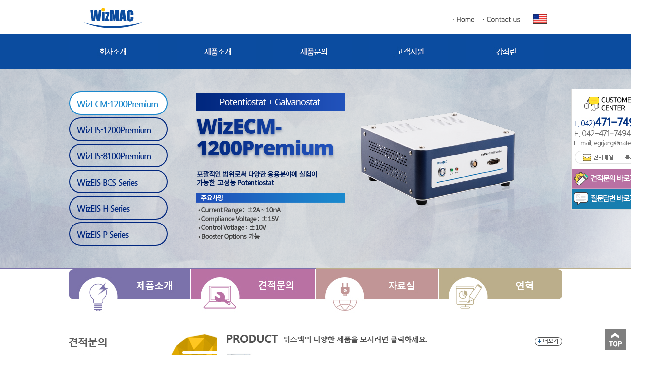

--- FILE ---
content_type: text/html
request_url: http://wizmac.com/2015/main/main.htm
body_size: 11618
content:

<html>
<head>
<meta http-equiv="X-UA-Compatible" content="IE=Edge">
<meta http-equiv="Content-Type" content="text/html; charset=euc-kr" />
<title>전기화학 계측기, 전극, 전해 셀, 소모품 전문기업</title>
<script src="../admin/admin_board_01/script/view.js"></script>
<!-- Slider Kit styles -->
<link rel="stylesheet" type="text/css" href="../lib/css/sliderkit-core.css" media="screen, projection" />
<link rel="stylesheet" type="text/css" href="../lib/css/sliderkit-demos0707.css?ver=20240119" media="screen, projection" />
    
<!-- Slider Kit compatibility -->
<!--[if IE 6]><link rel="stylesheet" type="text/css" href="../lib/css/sliderkit-demos-ie6.css" /><![endif]-->
<!--[if IE 7]><link rel="stylesheet" type="text/css" href="../lib/css/sliderkit-demos-ie7.css" /><![endif]-->
<!--[if IE 8]><link rel="stylesheet" type="text/css" href="../lib/css/sliderkit-demos-ie8.css" /><![endif]-->

<!-- Site styles -->
<link rel="stylesheet" type="text/css" href="../lib/css/sliderkit-site.css" media="screen, projection" />

<script type="text/javascript">
function MM_swapImgRestore() { //v3.0
  var i,x,a=document.MM_sr; for(i=0;a&&i<a.length&&(x=a[i])&&x.oSrc;i++) x.src=x.oSrc;
}
function MM_preloadImages() { //v3.0
  var d=document; if(d.images){ if(!d.MM_p) d.MM_p=new Array();
    var i,j=d.MM_p.length,a=MM_preloadImages.arguments; for(i=0; i<a.length; i++)
    if (a[i].indexOf("#")!=0){ d.MM_p[j]=new Image; d.MM_p[j++].src=a[i];}}
}

function MM_findObj(n, d) { //v4.01
  var p,i,x;  if(!d) d=document; if((p=n.indexOf("?"))>0&&parent.frames.length) {
    d=parent.frames[n.substring(p+1)].document; n=n.substring(0,p);}
  if(!(x=d[n])&&d.all) x=d.all[n]; for (i=0;!x&&i<d.forms.length;i++) x=d.forms[i][n];
  for(i=0;!x&&d.layers&&i<d.layers.length;i++) x=MM_findObj(n,d.layers[i].document);
  if(!x && d.getElementById) x=d.getElementById(n); return x;
}

function MM_swapImage() { //v3.0
  var i,j=0,x,a=MM_swapImage.arguments; document.MM_sr=new Array; for(i=0;i<(a.length-2);i+=3)
   if ((x=MM_findObj(a[i]))!=null){document.MM_sr[j++]=x; if(!x.oSrc) x.oSrc=x.src; x.src=a[i+2];}
}
</script>



<link href="../include/style.css" rel="stylesheet" type="text/css" />
<style type="text/css">
/*
#bnr1 {
  position:absolute;
  left:460px;
  top:26px;
  width:1000px;
  height:111px;
  z-index:1;
  visibility: visible;
  margin: 0 auto;
}
*/

#bnr1 {
  position:relative;	
  top: -20px;
  width:1000px;
  height:111px;
  z-index:1;
  visibility: visible;
  margin: 0 auto;
}

</style>

<script src="http://code.jquery.com/jquery-1.10.2.js" type="text/javascript"></script>
<!-- jQuery library -->
<script type="text/javascript" src="../lib/js/external/_oldies/jquery-1.3.min.js"></script>
<!--<script type="text/javascript" src="../lib/js/external/jquery-1.6.2.min.js"></script>-->
    
<!-- jQuery Plugin scripts -->
<script type="text/javascript" src="../lib/js/external/jquery.easing.1.3.min.js"></script>
<script type="text/javascript" src="../lib/js/external/jquery.mousewheel.min.js"></script>
    
<!-- Slider Kit scripts -->
<script type="text/javascript" src="../lib/js/sliderkit/jquery.sliderkit.1.9.2.pack.js"></script>
<script type="text/javascript">

$(window).load(function(){ //$(window).load() must be used instead of $(document).ready() because of Webkit compatibility				
        // Photo slider > Bullets nav
        $(".photoslider-bullets").sliderkit({
          auto:true,
          circular:true,
          mousewheel:false,
          shownavitems:6,
          panelfx:"sliding",
          panelfxspeed:1000,
          panelfxeasing:"easeOutExpo" // "easeOutExpo", "easeInOutExpo", etc.
        });
      });
</script>




<SCRIPT TYPE="TEXT/JAVASCRIPT" LANGUAGE="JavaScript">
 var 
    htmlstr_m = ""; 
    flag=true;
    mouse=1; 
    speed=10; 
    wait=0; 
    temp=0; 
    m_amount=162;
    m_left=169;


var ctnt=new Array(), i=0, j=0;
var ctnt_width=new Array();

function startText_m() {
  for (i=0; i<ctnt.length; i++) insertText_m(i);
  window.setTimeout("scroll_m()",wait);
}

function scroll_m() {
  if (mouse && flag) {
    for (i=0;i<ctnt.length;i++) {
      temp++;
      tmp = document.getElementById('scroll_area'+i).style;
      tmp.left = parseInt(tmp.left) - 1;
      if (parseInt(tmp.left) <= m_left*(-1)) {
        tmp.left = m_left*(ctnt.length-1);
      }
      if (temp>(m_amount-1)*ctnt.length) {
        flag=false;
        temp=0;
        window.setTimeout("flag=true;temp=0;",wait);
      }
    }
  }
  window.setTimeout("scroll_m()",speed);
}

function insertText_m(i) {
  htmlstr_m='<div style="left:'+((m_left)*i)+'px; width:'+(m_amount+0)+'px; position: absolute; top: 0px;padding:0 0 0 0" id="scroll_area'+i+'">\n';
  htmlstr_m+=ctnt[i]+'\n'+'</div>\n';
  document.write(htmlstr_m);
  //alert(i + " " + htmlstr_m);
}

ctnt[0] = "<table width='160' height='103' border='0' cellspacing='0' cellpadding='0' background='images/list_bg1.jpg'><tr><td><a href='../product/board01_view.htm?left_code=33000000002'><img src='../shop_img/48192093.png' border='0' width='160' height='80'/></a></td></tr><tr><td height='40' align='center' valign='top'><table width='160' border='0' cellspacing='0' cellpadding='0'><tr><td height='5'></td></tr><tr><td align='center' class='product_name'><a href='../product/board01_view.htm?left_code=33000000002' class='product_name'>Potentiostat/Galvanostat/EIS</a></td></tr></table></td></tr></table>";

ctnt_width[0]=162;

 
ctnt[1] = "<table width='160' height='103' border='0' cellspacing='0' cellpadding='0' background='images/list_bg1.jpg'><tr><td><a href='../product/board01_view.htm?left_code=03000000001'><img src='../shop_img/20957527.png' border='0' width='160' height='80'/></a></td></tr><tr><td height='40' align='center' valign='top'><table width='160' border='0' cellspacing='0' cellpadding='0'><tr><td height='5'></td></tr><tr><td align='center' class='product_name'><a href='../product/board01_view.htm?left_code=03000000001' class='product_name'>Multichannel Potentiostat</a></td></tr></table></td></tr></table>";

ctnt_width[1]=162;

 
ctnt[2] = "<table width='160' height='103' border='0' cellspacing='0' cellpadding='0' background='images/list_bg1.jpg'><tr><td><a href='../product/board01_view.htm?left_code=22000000001'><img src='../shop_img/28042474.png' border='0' width='160' height='80'/></a></td></tr><tr><td height='40' align='center' valign='top'><table width='160' border='0' cellspacing='0' cellpadding='0'><tr><td height='5'></td></tr><tr><td align='center' class='product_name'><a href='../product/board01_view.htm?left_code=22000000001' class='product_name'>H type Electrolytic Cell( 전기화학 H형 부식셀), 전기화학 셀</a></td></tr></table></td></tr></table>";

ctnt_width[2]=162;

 
ctnt[3] = "<table width='160' height='103' border='0' cellspacing='0' cellpadding='0' background='images/list_bg1.jpg'><tr><td><a href='../product/board01_view.htm?left_code=18000000001'><img src='../shop_img/40771122.png' border='0' width='160' height='80'/></a></td></tr><tr><td height='40' align='center' valign='top'><table width='160' border='0' cellspacing='0' cellpadding='0'><tr><td height='5'></td></tr><tr><td align='center' class='product_name'><a href='../product/board01_view.htm?left_code=18000000001' class='product_name'>Spectrum Cell( 광전기화학 셀, UV Cell, Quartz Cell ), 전기화학셀</a></td></tr></table></td></tr></table>";

ctnt_width[3]=162;

 
ctnt[4] = "<table width='160' height='103' border='0' cellspacing='0' cellpadding='0' background='images/list_bg1.jpg'><tr><td><a href='../product/board01_view.htm?left_code=17000000001'><img src='../shop_img/78182057.png' border='0' width='160' height='80'/></a></td></tr><tr><td height='40' align='center' valign='top'><table width='160' border='0' cellspacing='0' cellpadding='0'><tr><td height='5'></td></tr><tr><td align='center' class='product_name'><a href='../product/board01_view.htm?left_code=17000000001' class='product_name'>전기화학 부식셀 (Corrosion Electrolytic Cell), 전기화학셀</a></td></tr></table></td></tr></table>";

ctnt_width[4]=162;

 
ctnt[5] = "<table width='160' height='103' border='0' cellspacing='0' cellpadding='0' background='images/list_bg1.jpg'><tr><td><a href='../product/board01_view.htm?left_code=21000000001'><img src='../shop_img/44935863.png' border='0' width='160' height='80'/></a></td></tr><tr><td height='40' align='center' valign='top'><table width='160' border='0' cellspacing='0' cellpadding='0'><tr><td height='5'></td></tr><tr><td align='center' class='product_name'><a href='../product/board01_view.htm?left_code=21000000001' class='product_name'>WaterJacket Electrolytic Cell (전기화학 항온 부식셀), 전기화학셀</a></td></tr></table></td></tr></table>";

ctnt_width[5]=162;

 
ctnt[6] = "<table width='160' height='103' border='0' cellspacing='0' cellpadding='0' background='images/list_bg1.jpg'><tr><td><a href='../product/board01_view.htm?left_code=19000000001'><img src='../shop_img/54736716.png' border='0' width='160' height='80'/></a></td></tr><tr><td height='40' align='center' valign='top'><table width='160' border='0' cellspacing='0' cellpadding='0'><tr><td height='5'></td></tr><tr><td align='center' class='product_name'><a href='../product/board01_view.htm?left_code=19000000001' class='product_name'>Three Hole Electrolytic Cell( 전기화학 브릿지 셀 )</a></td></tr></table></td></tr></table>";

ctnt_width[6]=162;

 
ctnt[7] = "<table width='160' height='103' border='0' cellspacing='0' cellpadding='0' background='images/list_bg1.jpg'><tr><td><a href='../product/board01_view.htm?left_code=20000000001'><img src='../shop_img/68601528.png' border='0' width='160' height='80'/></a></td></tr><tr><td height='40' align='center' valign='top'><table width='160' border='0' cellspacing='0' cellpadding='0'><tr><td height='5'></td></tr><tr><td align='center' class='product_name'><a href='../product/board01_view.htm?left_code=20000000001' class='product_name'>Sealed type Electrolytic Cell( 밀폐형 셀 ), 전기화학셀</a></td></tr></table></td></tr></table>";

ctnt_width[7]=162;

 
ctnt[8] = "<table width='160' height='103' border='0' cellspacing='0' cellpadding='0' background='images/list_bg1.jpg'><tr><td><a href='../product/board01_view.htm?left_code=12000000001'><img src='../shop_img/24971472.png' border='0' width='160' height='80'/></a></td></tr><tr><td height='40' align='center' valign='top'><table width='160' border='0' cellspacing='0' cellpadding='0'><tr><td height='5'></td></tr><tr><td align='center' class='product_name'><a href='../product/board01_view.htm?left_code=12000000001' class='product_name'>Reference Electrode (전기화학 기준전극), 전기화학 전극</a></td></tr></table></td></tr></table>";

ctnt_width[8]=162;

 
ctnt[9] = "<table width='160' height='103' border='0' cellspacing='0' cellpadding='0' background='images/list_bg1.jpg'><tr><td><a href='../product/board01_view.htm?left_code=13000000001'><img src='../shop_img/87968520.png' border='0' width='160' height='80'/></a></td></tr><tr><td height='40' align='center' valign='top'><table width='160' border='0' cellspacing='0' cellpadding='0'><tr><td height='5'></td></tr><tr><td align='center' class='product_name'><a href='../product/board01_view.htm?left_code=13000000001' class='product_name'>Counter Electrode(전기화학 소모품, 카운터 전극), 전기화학 전극</a></td></tr></table></td></tr></table>";

ctnt_width[9]=162;

 
ctnt[10] = "<table width='160' height='103' border='0' cellspacing='0' cellpadding='0' background='images/list_bg1.jpg'><tr><td><a href='../product/board01_view.htm?left_code=14000000001'><img src='../shop_img/38228970.png' border='0' width='160' height='80'/></a></td></tr><tr><td height='40' align='center' valign='top'><table width='160' border='0' cellspacing='0' cellpadding='0'><tr><td height='5'></td></tr><tr><td align='center' class='product_name'><a href='../product/board01_view.htm?left_code=14000000001' class='product_name'>전기화학 전극, Working Electrode(전기화학 쇼핑몰, 워킹전극)</a></td></tr></table></td></tr></table>";

ctnt_width[10]=162;

 
ctnt[11] = "<table width='160' height='103' border='0' cellspacing='0' cellpadding='0' background='images/list_bg1.jpg'><tr><td><a href='../product/board01_view.htm?left_code=15000000001'><img src='../shop_img/4586365.png' border='0' width='160' height='80'/></a></td></tr><tr><td height='40' align='center' valign='top'><table width='160' border='0' cellspacing='0' cellpadding='0'><tr><td height='5'></td></tr><tr><td align='center' class='product_name'><a href='../product/board01_view.htm?left_code=15000000001' class='product_name'>Electrode Holder(전극 홀더, 전극쇼핑몰), 전기화학 전극</a></td></tr></table></td></tr></table>";

ctnt_width[11]=162;

 
ctnt[12] = "<table width='160' height='103' border='0' cellspacing='0' cellpadding='0' background='images/list_bg1.jpg'><tr><td><a href='../product/board01_view.htm?left_code=23000000001'><img src='../shop_img/18447125.png' border='0' width='160' height='80'/></a></td></tr><tr><td height='40' align='center' valign='top'><table width='160' border='0' cellspacing='0' cellpadding='0'><tr><td height='5'></td></tr><tr><td align='center' class='product_name'><a href='../product/board01_view.htm?left_code=23000000001' class='product_name'>기본형 전해셀 ( Standard Electrolytic Cell, UnSealed Electrolytic Cell ), 전기화학 셀</a></td></tr></table></td></tr></table>";

ctnt_width[12]=162;

 
ctnt[13] = "<table width='160' height='103' border='0' cellspacing='0' cellpadding='0' background='images/list_bg1.jpg'><tr><td><a href='../product/board01_view.htm?left_code=26000000001'><img src='../shop_img/81478731.png' border='0' width='160' height='80'/></a></td></tr><tr><td height='40' align='center' valign='top'><table width='160' border='0' cellspacing='0' cellpadding='0'><tr><td height='5'></td></tr><tr><td align='center' class='product_name'><a href='../product/board01_view.htm?left_code=26000000001' class='product_name'>전기화학 셀, 전해 셀 스탠드</a></td></tr></table></td></tr></table>";

ctnt_width[13]=162;

 
ctnt[14] = "<table width='160' height='103' border='0' cellspacing='0' cellpadding='0' background='images/list_bg1.jpg'><tr><td><a href='../product/board01_view.htm?left_code=27000000001'><img src='../shop_img/40365272.png' border='0' width='160' height='80'/></a></td></tr><tr><td height='40' align='center' valign='top'><table width='160' border='0' cellspacing='0' cellpadding='0'><tr><td height='5'></td></tr><tr><td align='center' class='product_name'><a href='../product/board01_view.htm?left_code=27000000001' class='product_name'>PWM 위상제어, 다채널 온도조절기, 멀티 온도 조절기, 히터 콘트롤러, 온도 제어기</a></td></tr></table></td></tr></table>";

ctnt_width[14]=162;

 
ctnt[15] = "<table width='160' height='103' border='0' cellspacing='0' cellpadding='0' background='images/list_bg1.jpg'><tr><td><a href='../product/board01_view.htm?left_code=28000000001'><img src='../shop_img/36026052.jpg' border='0' width='160' height='80'/></a></td></tr><tr><td height='40' align='center' valign='top'><table width='160' border='0' cellspacing='0' cellpadding='0'><tr><td height='5'></td></tr><tr><td align='center' class='product_name'><a href='../product/board01_view.htm?left_code=28000000001' class='product_name'>Accessory</a></td></tr></table></td></tr></table>";

ctnt_width[15]=162;

 
ctnt[16] = "<table width='160' height='103' border='0' cellspacing='0' cellpadding='0' background='images/list_bg1.jpg'><tr><td><a href='../product/board01_view.htm?left_code=29000000001'><img src='../shop_img/80414768.png' border='0' width='160' height='80'/></a></td></tr><tr><td height='40' align='center' valign='top'><table width='160' border='0' cellspacing='0' cellpadding='0'><tr><td height='5'></td></tr><tr><td align='center' class='product_name'><a href='../product/board01_view.htm?left_code=29000000001' class='product_name'>전해 셀 & 전극 패키지 (Cell & Electrode Package)</a></td></tr></table></td></tr></table>";

ctnt_width[16]=162;

 
ctnt[17] = "<table width='160' height='103' border='0' cellspacing='0' cellpadding='0' background='images/list_bg1.jpg'><tr><td><a href='../product/board01_view.htm?left_code=38000000001'><img src='../shop_img/56565126.png' border='0' width='160' height='80'/></a></td></tr><tr><td height='40' align='center' valign='top'><table width='160' border='0' cellspacing='0' cellpadding='0'><tr><td height='5'></td></tr><tr><td align='center' class='product_name'><a href='../product/board01_view.htm?left_code=38000000001' class='product_name'>Multichannel Potentiostat/Galvanostat/EIS 1A</a></td></tr></table></td></tr></table>";

ctnt_width[17]=162;

 
ctnt[18] = "<table width='160' height='103' border='0' cellspacing='0' cellpadding='0' background='images/list_bg1.jpg'><tr><td><a href='../product/board01_view.htm?left_code=62000000001'><img src='../shop_img/138981.png' border='0' width='160' height='80'/></a></td></tr><tr><td height='40' align='center' valign='top'><table width='160' border='0' cellspacing='0' cellpadding='0'><tr><td height='5'></td></tr><tr><td align='center' class='product_name'><a href='../product/board01_view.htm?left_code=62000000001' class='product_name'>주문 제작 셀 (Custom made Cell)</a></td></tr></table></td></tr></table>";

ctnt_width[18]=162;

 
ctnt[19] = "<table width='160' height='103' border='0' cellspacing='0' cellpadding='0' background='images/list_bg1.jpg'><tr><td><a href='../product/board01_view.htm?left_code=63000000001'><img src='../shop_img/59783356.png' border='0' width='160' height='80'/></a></td></tr><tr><td height='40' align='center' valign='top'><table width='160' border='0' cellspacing='0' cellpadding='0'><tr><td height='5'></td></tr><tr><td align='center' class='product_name'><a href='../product/board01_view.htm?left_code=63000000001' class='product_name'>전기화학 전극, 전기화학 셀, 밀폐형 셀, 분광 전기화학 셀 사용법</a></td></tr></table></td></tr></table>";

ctnt_width[19]=162;

 
ctnt[20] = "<table width='160' height='103' border='0' cellspacing='0' cellpadding='0' background='images/list_bg1.jpg'><tr><td><a href='../product/board01_view.htm?left_code=49000000001'><img src='../shop_img/46710987.png' border='0' width='160' height='80'/></a></td></tr><tr><td height='40' align='center' valign='top'><table width='160' border='0' cellspacing='0' cellpadding='0'><tr><td height='5'></td></tr><tr><td align='center' class='product_name'><a href='../product/board01_view.htm?left_code=49000000001' class='product_name'>Carbon Cloth, 전기화학 전극</a></td></tr></table></td></tr></table>";

ctnt_width[20]=162;

 
ctnt[21] = "<table width='160' height='103' border='0' cellspacing='0' cellpadding='0' background='images/list_bg1.jpg'><tr><td><a href='../product/board01_view.htm?left_code=48000000001'><img src='../shop_img/94026242.png' border='0' width='160' height='80'/></a></td></tr><tr><td height='40' align='center' valign='top'><table width='160' border='0' cellspacing='0' cellpadding='0'><tr><td height='5'></td></tr><tr><td align='center' class='product_name'><a href='../product/board01_view.htm?left_code=48000000001' class='product_name'>Carbon Paper</a></td></tr></table></td></tr></table>";

ctnt_width[21]=162;

 
ctnt[22] = "<table width='160' height='103' border='0' cellspacing='0' cellpadding='0' background='images/list_bg1.jpg'><tr><td><a href='../product/board01_view.htm?left_code=51000000001'><img src='../shop_img/91076932.jpg' border='0' width='160' height='80'/></a></td></tr><tr><td height='40' align='center' valign='top'><table width='160' border='0' cellspacing='0' cellpadding='0'><tr><td height='5'></td></tr><tr><td align='center' class='product_name'><a href='../product/board01_view.htm?left_code=51000000001' class='product_name'>전기화학전극, 다공성 금속</a></td></tr></table></td></tr></table>";

ctnt_width[22]=162;

 
ctnt[23] = "<table width='160' height='103' border='0' cellspacing='0' cellpadding='0' background='images/list_bg1.jpg'><tr><td><a href='../product/board01_view.htm?left_code=52000000001'><img src='../shop_img/71749059.jpg' border='0' width='160' height='80'/></a></td></tr><tr><td height='40' align='center' valign='top'><table width='160' border='0' cellspacing='0' cellpadding='0'><tr><td height='5'></td></tr><tr><td align='center' class='product_name'><a href='../product/board01_view.htm?left_code=52000000001' class='product_name'>Carbon Powder, Liquid</a></td></tr></table></td></tr></table>";

ctnt_width[23]=162;

 
ctnt[24] = "<table width='160' height='103' border='0' cellspacing='0' cellpadding='0' background='images/list_bg1.jpg'><tr><td><a href='../product/board01_view.htm?left_code=55000000001'><img src='../shop_img/999737.jpg' border='0' width='160' height='80'/></a></td></tr><tr><td height='40' align='center' valign='top'><table width='160' border='0' cellspacing='0' cellpadding='0'><tr><td height='5'></td></tr><tr><td align='center' class='product_name'><a href='../product/board01_view.htm?left_code=55000000001' class='product_name'>고속박막분산장비</a></td></tr></table></td></tr></table>";

ctnt_width[24]=162;

 
ctnt[25] = "<table width='160' height='103' border='0' cellspacing='0' cellpadding='0' background='images/list_bg1.jpg'><tr><td><a href='../product/board01_view.htm?left_code=56000000001'><img src='../shop_img/66478.jpg' border='0' width='160' height='80'/></a></td></tr><tr><td height='40' align='center' valign='top'><table width='160' border='0' cellspacing='0' cellpadding='0'><tr><td height='5'></td></tr><tr><td align='center' class='product_name'><a href='../product/board01_view.htm?left_code=56000000001' class='product_name'>폴리올레핀</a></td></tr></table></td></tr></table>";

ctnt_width[25]=162;

 
ctnt[26] = "<table width='160' height='103' border='0' cellspacing='0' cellpadding='0' background='images/list_bg1.jpg'><tr><td><a href='../product/board01_view.htm?left_code=57000000001'><img src='../shop_img/29896458.jpg' border='0' width='160' height='80'/></a></td></tr><tr><td height='40' align='center' valign='top'><table width='160' border='0' cellspacing='0' cellpadding='0'><tr><td height='5'></td></tr><tr><td align='center' class='product_name'><a href='../product/board01_view.htm?left_code=57000000001' class='product_name'>전기화학 전극, Activated Carbon</a></td></tr></table></td></tr></table>";

ctnt_width[26]=162;

 
ctnt[27] = "<table width='160' height='103' border='0' cellspacing='0' cellpadding='0' background='images/list_bg1.jpg'><tr><td><a href='../product/board01_view.htm?left_code=58000000001'><img src='../shop_img/87248618.jpg' border='0' width='160' height='80'/></a></td></tr><tr><td height='40' align='center' valign='top'><table width='160' border='0' cellspacing='0' cellpadding='0'><tr><td height='5'></td></tr><tr><td align='center' class='product_name'><a href='../product/board01_view.htm?left_code=58000000001' class='product_name'>정밀 확장성 금속</a></td></tr></table></td></tr></table>";

ctnt_width[27]=162;

 
ctnt[28] = "<table width='160' height='103' border='0' cellspacing='0' cellpadding='0' background='images/list_bg1.jpg'><tr><td><a href='../product/board01_view.htm?left_code=60000000001'><img src='../shop_img/55924118.jpg' border='0' width='160' height='80'/></a></td></tr><tr><td height='40' align='center' valign='top'><table width='160' border='0' cellspacing='0' cellpadding='0'><tr><td height='5'></td></tr><tr><td align='center' class='product_name'><a href='../product/board01_view.htm?left_code=60000000001' class='product_name'>Laminate Film</a></td></tr></table></td></tr></table>";

ctnt_width[28]=162;

 
ctnt[29] = "<table width='160' height='103' border='0' cellspacing='0' cellpadding='0' background='images/list_bg1.jpg'><tr><td><a href='../product/board01_view.htm?left_code=64000000001'><img src='../shop_img/55378782.png' border='0' width='160' height='80'/></a></td></tr><tr><td height='40' align='center' valign='top'><table width='160' border='0' cellspacing='0' cellpadding='0'><tr><td height='5'></td></tr><tr><td align='center' class='product_name'><a href='../product/board01_view.htm?left_code=64000000001' class='product_name'>분광 분석 전해 셀</a></td></tr></table></td></tr></table>";

ctnt_width[29]=162;

 
ctnt[30] = "<table width='160' height='103' border='0' cellspacing='0' cellpadding='0' background='images/list_bg1.jpg'><tr><td><a href='../product/board01_view.htm?left_code=17000000002'><img src='../shop_img/77818180.png' border='0' width='160' height='80'/></a></td></tr><tr><td height='40' align='center' valign='top'><table width='160' border='0' cellspacing='0' cellpadding='0'><tr><td height='5'></td></tr><tr><td align='center' class='product_name'><a href='../product/board01_view.htm?left_code=17000000002' class='product_name'>Gasket 전해 셀</a></td></tr></table></td></tr></table>";

ctnt_width[30]=162;

 
</SCRIPT>


<!-- Global site tag (gtag.js) - Google Analytics -->
<script async src="https://www.googletagmanager.com/gtag/js?id=UA-125473355-1"></script>
<script>
  window.dataLayer = window.dataLayer || [];
  function gtag(){dataLayer.push(arguments);}
  gtag('js', new Date());

  gtag('config', 'UA-125473355-1');
</script></head>

<body onLoad="MM_preloadImages('images/pro_bnr1_.jpg')">

<table width="100%" border="0" cellspacing="0" cellpadding="0">
  <tr>
    <td height="543" align="center" valign="top" background="images/main_bg.png">
    
  <table width="100%" border="0" cellspacing="0" cellpadding="0">
      <tr>
        <td height="140" style="display:relative;">
<link href="../include/reset.css" rel="stylesheet" type="text/css">
<script type="text/javascript">
function MM_swapImgRestore() { //v3.0
  var i,x,a=document.MM_sr; for(i=0;a&&i<a.length&&(x=a[i])&&x.oSrc;i++) x.src=x.oSrc;
}
function MM_preloadImages() { //v3.0
  var d=document; if(d.images){ if(!d.MM_p) d.MM_p=new Array();
    var i,j=d.MM_p.length,a=MM_preloadImages.arguments; for(i=0; i<a.length; i++)
    if (a[i].indexOf("#")!=0){ d.MM_p[j]=new Image; d.MM_p[j++].src=a[i];}}
}

function MM_findObj(n, d) { //v4.01
  var p,i,x;  if(!d) d=document; if((p=n.indexOf("?"))>0&&parent.frames.length) {
    d=parent.frames[n.substring(p+1)].document; n=n.substring(0,p);}
  if(!(x=d[n])&&d.all) x=d.all[n]; for (i=0;!x&&i<d.forms.length;i++) x=d.forms[i][n];
  for(i=0;!x&&d.layers&&i<d.layers.length;i++) x=MM_findObj(n,d.layers[i].document);
  if(!x && d.getElementById) x=d.getElementById(n); return x;
}

function MM_swapImage() { //v3.0
  var i,j=0,x,a=MM_swapImage.arguments; document.MM_sr=new Array; for(i=0;i<(a.length-2);i+=3)
   if ((x=MM_findObj(a[i]))!=null){document.MM_sr[j++]=x; if(!x.oSrc) x.oSrc=x.src; x.src=a[i+2];}
}
function MM_showHideLayers() { //v9.0
  var i,p,v,obj,args=MM_showHideLayers.arguments;
  for (i=0; i<(args.length-2); i+=3) 
  with (document) if (getElementById && ((obj=getElementById(args[i]))!=null)) { v=args[i+2];
    if (obj.style) { obj=obj.style; v=(v=='show')?'visible':(v=='hide')?'hidden':v; }
    obj.visibility=v; }
}
</script>
<style type="text/css">
#two_depth {
	position:absolute;
	left:0px;
	top:70px;
	width:180px;
	height:200px;
	z-index:99;
	background-image:url(../include/images/2depth_bg1.png);
	visibility: hidden;
}
#two_depth1 {
	position:absolute;
	left:-180px;
	top:70px;
	width:1000px;
	height:600px;
	z-index:99;
	background-image:url(../include/images/2depth_bg3.png);
	visibility: hidden;
}

#two_depth2 {
	position:absolute;
	left:0px;
	top:70px;
	width:180px;
	height:160px;
	z-index:99;
	background-image:url(../include/images/2depth_bg1.png);
	visibility: hidden;
}

#two_depth3 {
	position:absolute;
	left:0px;
	top:70px;
	width:180px;
	height:160px;
	z-index:99;
	background-image:url(../include/images/2depth_bg1.png);
	visibility: hidden;
}
#two_depth4 {
	position:absolute;
	left:-480px;
	top:70px;
	width:800px;
	height:480px;
	z-index:99;
	background-image:url(../include/images/2depth_bg2.png);
	visibility: hidden;
}
#two_depth5 {
	position:absolute;
	left:0px;
	top:70px;
	width:180px;
	height:90px;
	z-index:99;
	background-image:url(../include/images/2depth_bg1.png);
	visibility: hidden;
}

.display_relative { display:relative; }

/*body { width: 100%; }
.box1 { width: 100%; height: auto; background-color: #fff; }
.box1 table { width: 1000px; margin: 0 auto; }
.box2 { width: 100%; height: auto; background-color: #0b4c9f; }
.box2 table { width: 1000px; margin: 0 auto; }
*/
.sliderkit { margin: 0 auto; }

.depth2 { padding-top:10px; padding-left: 40px; }
.depth2 li { line-height:34px; margin-bottom:0; }
.depth2 a { padding: 5px; color: #ffffff; font-size:13px; font-family: 'Nanum Gothic', sans-serif; text-decoration:none; }
.depth2 a:hover { color: #b0c2dc; }
.depth2 a:hover:after { color: #ffffff; text-decoration:none; }

.cate-dep { float: left; }
.cate-dep ul { width: 185px; padding-top: 5px; }
.cate-dep ul li { line-height: 28px; padding: 0px; }
.cate-dep .cate-tit { color: skyblue; }

.silhum li > a{letter-spacing:-1px;}
.lang { padding: 20px; position: absolute; top: 8px; }
.lang img { width: 30px; height: auto; }


</style>

<!-- Google Tag Manager -->
<script>(function(w,d,s,l,i){w[l]=w[l]||[];w[l].push({'gtm.start':
new Date().getTime(),event:'gtm.js'});var f=d.getElementsByTagName(s)[0],
j=d.createElement(s),dl=l!='dataLayer'?'&l='+l:'';j.async=true;j.src=
'https://www.googletagmanager.com/gtm.js?id='+i+dl;f.parentNode.insertBefore(j,f);
})(window,document,'script','dataLayer','GTM-W6QTG55');</script>
<!-- End Google Tag Manager -->

<body onLoad="MM_preloadImages('../images/menu01_.jpg','../images/menu02_.jpg','../images/menu03_.jpg','../images/menu04_.jpg','../images/menu05_.jpg','../images/menu06_.jpg')">

<table width="100%" border="0" cellspacing="0" cellpadding="0">
  <tr bgcolor="#ffffff">
    <td height="69" align="center">


<table width="1000" border="0" cellspacing="0" cellpadding="0">
  <tr>
	<td>
		<a href="../main/main.htm"><img src="../include/images/logo.jpg" border="0" /></a>
	</td>
    <td colspan="6" align="right" style="padding-right: 80px;">
		<a href="../main/main.htm"><img src="../include/images/home.png" border="0" /></a>
		<a href="../company/sub03.htm"><img src="../include/images/contact.png" border="0" /></a>
		<a href="http://wizmac.com/eng/main/main.htm" class="lang"><img src="../images/eng.jpg" border="0" /></a>
	</td>
  </tr>
 </table>


	</td>
  </tr>

  <tr bgcolor="#0b4c9f">
    <td height="70" align="center">


<table width="1000" border="0" cellspacing="0" cellpadding="0">
  <tr>
	<td style="position:relative;" >
		<a href="../company/sub01.htm" onMouseOut="MM_swapImgRestore()" onMouseOver="MM_swapImage('menu01','','../include/images/menu01_.jpg',1)">
			<img src="../include/images/menu01.jpg" name="menu01" border="0" onMouseOver="MM_showHideLayers('two_depth','','show','two_depth1','','hide','two_depth2','','hide','two_depth3','','hide','two_depth4','','hide','two_depth5','','hide','two_depth6','','hide')" onMouseOut="MM_showHideLayers('two_depth','','hide','two_depth1','','hide','two_depth2','','hide','two_depth3','','hide','two_depth4','','hide','two_depth5','','hide','two_depth6','','hide')" />
		</a>
   
		<div id="two_depth" onMouseOver="MM_showHideLayers('two_depth','','show')" onMouseOut="MM_showHideLayers('two_depth','','hide')">
				<ul class="depth2">
					<li><a href="../company/sub01.htm">CEO인사말</a></li>
					<li><a href="../company/sub02.htm">연 혁</a></li>
					<li><a href="../company/sub04.htm">사업영역</a></li>
					<li><a href="../company/sub05.htm">협력업체</a></li>                
					<li class="last"><a href="../company/sub03.htm">오시는길</a></li>
				</ul>
		</div>

    </td>
    
    <td style="position:relative;">
		<a href="../product/board01_view.htm?left_code=33000000002" onMouseOut="MM_swapImgRestore()" onMouseOver="MM_swapImage('menu02','','../include/images/menu02_.jpg',1)">
			<img src="../include/images/menu02.jpg" name="menu02" border="0" onMouseOver="MM_showHideLayers('two_depth1','','show')" onMouseOut="MM_showHideLayers('two_depth1','','hide')" />
		</a>

		<div id="two_depth1" onMouseOver="MM_showHideLayers('two_depth1','','show')" onMouseOut="MM_showHideLayers('two_depth1','','hide')">              
            <ul class="depth2">
                <li class="cate-dep">
                    <ul class="cate01">
                        <li class="cate-tit">Potentiostat/EIS StandAlone</li>
						<li><a href="../product/board01_view.htm?left_code=33000000002">Potentiostat/Galvanostat/EIS</a></li>
						<li><a href="../product/board01_view.htm?left_code=67000000001">Potentiostat/Galvanostat</a></li>
						<li><a href="../product/board01_view.htm?left_code=66000000002">Potentiostat/EIS Portable</a></li>
						<li><a href="../product/board01_view.htm?left_code=78000000001">산화환원농도측정기</a></li>
						<li><a href="../product/board01_view.htm?left_code=70000000001">Potentiostat/EIS 5A</a></li>
						<li><a href="../product/board01_view.htm?left_code=68000000001">WIZEIS-Hseries<br>&nbsp;&nbsp;(10A, 20A, 30A etc)</a></li>
						<li><a href="../product/board01_view.htm?left_code=86000000001">Fuel Cell/Water Electrolysis</a></li>
						<li><a href="../product/board01_view.htm?left_code=75000000001">고주파수 (100kHz) 임피던스</a></li>
						<!-- <li><a href="../product/board01_view.htm?left_code=01000000003">Potentiostat/Drop Sense</a></li> -->
					</ul>					
					<ul class="cate02">
                        <li class="cate-tit">Potentiostat/EIS MultiChannel</li>
                       <!--  <li><a href="../product/board01_view.htm?left_code=03000000001">Multi Potentiostat</a></li> -->
						<li><a href="../product/board01_view.htm?left_code=38000000001">Multi Potentiostat/EIS 1A</a></li>
						<li><a href="../product/board01_view.htm?left_code=71000000001">Multi Potentiostat/EIS 2A</a></li>
					</ul>
				</li>


                <li class="cate-dep">
					<ul class="cate05">
                        <li class="cate-tit">전기화학 자동화</li>
                        <li><a href="../product/board01_view.htm?left_code=79000000001">전기화학 실험 자동화 시스템</a></li>
					</ul>					
				</li>

				<li class="cate-dep">
					<ul class="cate05">
                        <li class="cate-tit">광전기화학</li>
                        <li><a href="../product/board01_view.htm?left_code=80000000001">광전기화학 셀 특성<br>&nbsp;평가 시스템</a></li>
						<li><a href="../product/board01_view.htm?left_code=83000000001">광촉매 박막 고속 대량 스크리닝</a></li>
						<li><a href="../product/board01_view.htm?left_code=84000000001">라만 분광 측정 시스템</a></li>
					</ul>					
				</li>

				<li class="cate-dep">
					<ul class="cate05">
                        <li class="cate-tit">분광전기화학</li>
                        <li><a href="../product/board01_view.htm?left_code=81000000001">기본형 전기화학 UV-VIS<br>&nbsp;&nbsp;통합 분석</a></li>
						<li><a href="../product/board01_view.htm?left_code=85000000001">고급형 전기화학 UV-VIS<br>&nbsp;&nbsp;통합 분석</a></li>
					</ul>					
				</li>

				<li class="cate-dep">
					<ul class="cate05">
                        <li class="cate-tit">항온챔버</li>
                        <li><a href="../product/board01_view.htm?left_code=82000000001">저저항 임피던스 분석용<br>&nbsp;일체 솔루션</a></li>
					</ul>					
				</li>
				 <!-- //20250729_add -->


                <li class="cate-dep">
					<!--
					<ul class="cate03" style="display:none;">
                        <li class="cate-tit">QCM</li>
                        <li><a href="../product/board01_view.htm?left_code=10000000001">QCM</a></li>
						<li><a href="../product/board01_view.htm?left_code=02000000001">EQCM</a></li>
						<li><a href="../product/board01_view.htm?left_code=61000000001">EQCM/EIS</a></li>
						<li><a href="../product/board01_view.htm?left_code=09000000001">ALD, MLD</a></li>
					</ul>
					-->					
					<ul class="cate05">
                        <li class="cate-tit">Electrode</li>
                        <li><a href="../product/board01_view.htm?left_code=12000000001">Reference Electrode</a></li>
						<li><a href="../product/board01_view.htm?left_code=13000000001">Counter Electrode</a></li>
						<li><a href="../product/board01_view.htm?left_code=14000000001">Working Electrode</a></li>
						<!-- <li><a href="../product/board01_view.htm?left_code=35000000002">Carbon Electrode</a></li> -->
						<li><a href="../product/board01_view.htm?left_code=15000000001">Electrode Holder</a></li>
						<li><a href="../product/board01_view.htm?left_code=77000000001">Screen Printed Electrode</a></li>
						<!--<li><a href="../product/board01_view.htm?left_code=16000000001">Fuel Cell</a></li>-->
						<!-- <li><a href="../product/board01_view.htm?left_code=24000000001">Quartz Crystal</a></li> -->
						<!-- <li><a href="../product/board01_view.htm?left_code=28000000001">Accessory</a></li> -->
					</ul>					
					
				</li>
				<li class="cate-dep">
                    <ul class="cate06">
                        <li class="cate-tit">Electrolytic Cell</li>
						<li><a href="../product/board01_view.htm?left_code=63000000001">전해 셀 사용법</a></li>						
                        <li><a href="../product/board01_view.htm?left_code=23000000001">기본형 전해 셀</a></li>
						<!-- <li><a href="../product/board01_view.htm?left_code=19000000001">3구 전해 셀</a></li> -->
						<li><a href="../product/board01_view.htm?left_code=20000000001">밀폐형 전해 셀</a></li>
						<li><a href="../product/board01_view.htm?left_code=22000000001">H형 전해 셀</a></li>
						<li><a href="../product/board01_view.htm?left_code=21000000001">Water Jacket 전해 셀</a></li>
						<li><a href="../product/board01_view.htm?left_code=17000000001">부식 전해 셀</a></li>
						<li><a href="../product/board01_view.htm?left_code=17000000002">Redox Flow 전해 셀</a></li>
						<li><a href="../product/board01_view.htm?left_code=18000000001">광전기화학 전해 셀</a></li>
						<!-- <li><a href="../product/board01_view.htm?left_code=64000000001">분광 분석 셀</a></li> -->
						<!-- <li><a href="../product/board01_view.htm?left_code=29000000001">전해셀 & 전극 패키지</a></li> -->
						<li><a href="../product/board01_view.htm?left_code=26000000001">전해 셀 스탠드</a></li>
						<!-- <li><a href="../product/board01_view.htm?left_code=62000000001">주문 제작 셀</a></li> -->
						
					</ul>
				</li>
				<li class="cate-dep" style="display:none;">
					<ul class="cate09">
                        <li class="cate-tit">Power Sonicator</li>
						<li><a href="../product/board01_view.htm?left_code=30000000002">All In One 3D Power Sonicator</a></li>
						<!-- <li><a href="../product/board01_view.htm?left_code=30000000002">3D Portable Sonicator </a></li> -->
					</ul>
				</li>
				<li class="cate-dep">
                    <ul class="cate08">
                        <li class="cate-tit">Material</li>
                        <li><a href="../product/board01_view.htm?left_code=49000000001">Carbon Cloth</a></li>
						<li><a href="../product/board01_view.htm?left_code=48000000001">Carbon Paper</a></li>
						<!-- <li><a href="../product/board01_view.htm?left_code=50000000001">Carbon Felt</a></li> -->
						<!-- <li><a href="../product/board01_view.htm?left_code=51000000001">다공성 금속</a></li> -->
						<!-- <li><a href="../product/board01_view.htm?left_code=52000000001">Carbon Powder, Liquid</a></li> -->
						<!-- <li><a href="../product/board01_view.htm?left_code=53000000001">방열 Sheet</a></li> 
						<!--<li><a href="../product/board01_view.htm?left_code=54000000001">교반기</a></li>
						<li><a href="../product/board01_view.htm?left_code=55000000001">고속박막분산장비</a></li>-->
						<!-- <li><a href="../product/board01_view.htm?left_code=56000000001">폴리올레핀</a></li>
						<li><a href="../product/board01_view.htm?left_code=57000000001">Activated Carbon</a></li> -->
						<!-- <li><a href="../product/board01_view.htm?left_code=58000000001">정밀 확장성 금속</a></li>
						<li><a href="../product/board01_view.htm?left_code=59000000001">배터리 테스터기</a></li>
						<li><a href="../product/board01_view.htm?left_code=60000000001">Laminate Film</a></li> -->
					</ul>
				</li>

				<li class="cate-dep">
                    <ul class="cate08">
                        <li class="cate-tit">전기화학 기타 응용 장비</li>
						<li><a href="../product/board01_view.htm?left_code=74000000001">High Resistance EIS</a></li>
						<li><a href="../product/board01_view.htm?left_code=65000000001">Potentiostat/EIS Special</a></li>
						<li><a href="../product/board01_view.htm?left_code=10000000001">MLD QCM</a></li>
					</ul>
				</li>

				<li class="cate-dep">
                    <ul class="cate08">
                        <li class="cate-tit">Battery Tester</li>
                        <li><a href="../product/board01_view.htm?left_code=39000000001">배터리 충방전기 (중*고전류)</a></li>
						<li><a href="../product/board01_view.htm?left_code=39000000002">배터리 충방전기 (저전류)</a></li>
						<li><a href="../product/board01_view.htm?left_code=76000000001">배터리 진단 시스템</a></li>
					</ul>
				</li>
				<li class="cate-dep">
                    <ul class="cate08">
                        <li class="cate-tit">Potentiostat / EIS Multichannel</li>
                        <li><a href="../product/board01_view.htm?left_code=38000000001">Multi Potentiostat/EIS 1A</a></li>
						<li><a href="../product/board01_view.htm?left_code=71000000001">Multi Potentiostat/EIS 2A</a></li>
						<li><a href="../product/board01_view.htm?left_code=38000000002">Bio Multichannel</a></li>
					</ul>
				</li>
				<li class="cate-dep" style="display:none;">
                    <ul class="cate07">
                        <li class="cate-tit">Other Solutions</li>
                        <li><a href="../product/board01_view.htm?left_code=27000000001">패턴온도 조절기</a></li>
						<!-- <li><a href="../product/board01_view.htm?left_code=07000000001">FSCV</a></li> -->
						<li><a href="../product/board01_view.htm?left_code=41000000001">SJIMECsensor</a></li>
						<!-- <li><a href="../product/board01_view.htm?left_code=30000000001">Power Sonicator</a></li> -->
                    </ul>

					<!--
					<ul class="cate04">
                        <li class="cate-tit">충방전시험기</li>
                        <li><a href="../product/board01_view.htm?left_code=39000000001">충방전시험기</a></li>
						<li><a href="../product/board01_view.htm?left_code=40000000001">8채널 충방전시험기</a></li>
						<li><a href="../product/board01_view.htm?left_code=31000000001">방전시험기</a></li>
					</ul>-->
                </li>
            </ul>
        </div><!-- dropdown-menu end -->
    </div>
	</td>

    <td style="position:relative;">
		<a href="../qna/sub01.htm" onMouseOut="MM_swapImgRestore()" onMouseOver="MM_swapImage('menu03','','../include/images/menu03_.jpg',1)">
			<img src="../include/images/menu03.jpg" name="menu03" border="0" onMouseOver="MM_showHideLayers('two_depth2','','show')" onMouseOut="MM_showHideLayers('two_depth2','','hide')" />
		</a>

		<div id="two_depth2" onMouseOver="MM_showHideLayers('two_depth2','','show')" onMouseOut="MM_showHideLayers('two_depth2','','hide')">
			<ul class="depth2">
   				<li><a href="../qna/board01_list.htm">견적문의</a></li>
            	<li><a href="../qna/board02_list.htm">A/S문의</a></li>
                <li><a href="../qna/board03_list.htm">Solution 상담</a></li>
				<li class="last"><a href="../qna/sub02.htm">방문상담요청</a></li>
			</ul>
		</div>
	</td>

	<td style="position:relative;">
		<a href="../customer/board01_list.htm" onMouseOut="MM_swapImgRestore()" onMouseOver="MM_swapImage('menu04','','../include/images/menu04_.jpg',1)">
			<img src="../include/images/menu04.jpg" name="menu04" border="0" onMouseOver="MM_showHideLayers('two_depth3','','show')" onMouseOut="MM_showHideLayers('two_depth3','','hide')" />
		</a>

		<div id="two_depth3" onMouseOver="MM_showHideLayers('two_depth3','','show')" onMouseOut="MM_showHideLayers('two_depth3','','hide')">
			<ul class="depth2">
				<li><a href="../customer/board01_list.htm">공지사항</a></li>
				<li><a href="../customer/board02_list.htm">NEWS</a></li>
				<li><a href="../customer/board03_list.htm">자료실</a></li>
				<li class="last"><a href="../customer/board04_list.htm">질문과 답변</a></li>
			</ul>
		</div>
	
	</td>

    <td style="position:relative;">
		<a href="../lecture/board01_view.htm?No=3&Sub_No=8" onMouseOut="MM_swapImgRestore()" onMouseOver="MM_swapImage('menu05','','../include/images/menu05_.jpg',1)">
			<img src="../include/images/menu05.jpg" name="menu05" border="0" onMouseOver="MM_showHideLayers('two_depth4','','show')" onMouseOut="MM_showHideLayers('two_depth4','','hide')" />
		</a>

		<div id="two_depth4" onMouseOver="MM_showHideLayers('two_depth4','','show')" onMouseOut="MM_showHideLayers('two_depth4','','hide')">
			<ul class="depth2">
                <li class="cate-dep silhum">
                    <ul class="cate01">
						<li class="cate-tit">EIS Simulation & Curve Fitting</li>
						<li><a href="../lecture/board01_view.htm?No=172&Sub_No=8">EIS 이해하기</a></li>
						<li><a href="../lecture/board01_view.htm?No=668&Sub_No=8">EIS Simulation</a></li>
						<li><a href="../lecture/board01_view.htm?No=669&Sub_No=8">EIS Curve Fitting</a></li>
						<li><a href="../lecture/board01_view.htm?No=204&Sub_No=8">배터리 임피던스 측정원리</a></li>
					</ul>

                    <ul class="cate02">
						<li class="cate-tit">전기화학 데이터 분석</li>
						<li><a href="../lecture/board01_view.htm?No=670&Sub_No=8">수학 분석법</a></li>
						<li><a href="../lecture/board01_view.htm?No=671&Sub_No=8">일반 전기화학 분석법</a></li>
						<li><a href="../lecture/board01_view.htm?No=672&Sub_No=8">부식 분석법</a></li>
					</ul>
				</li>
				
				<li class="cate-dep silhum">
                    <ul class="cate01">
						<li class="cate-tit">전기화학이론</li>
						<li><a href="../lecture/board01_view.htm?No=3&Sub_No=8">PotentioStat 이해하기</a></li>
						<!-- <li><a href="../lecture/board01_view.htm?No=4&Sub_No=8">Oscilator(발진회로)</a></li>
						<li><a href="../lecture/board01_view.htm?No=5&Sub_No=8">Quartz Crystal Oscilator</a></li> -->
						<li><a href="../lecture/board01_view.htm?No=6&Sub_No=8">부식(Corrosion)</a></li>
						<li><a href="../lecture/board01_view.htm?No=189&Sub_No=8">기초전기화학분석법</a></li>
						<li><a href="../lecture/board01_view.htm?No=205&Sub_No=8">CV (Cyclic Voltammetry)</a></li>
						<li><a href="../lecture/board01_view.htm?No=206&Sub_No=8">CA (ChronoAmperometry)</a></li>
						<li><a href="../lecture/board01_view.htm?No=207&Sub_No=8">SV (Stripping Voltammetry)</a></li>
						<li><a href="../lecture/board01_view.htm?No=209&Sub_No=8">CP (ChronoPotentiometry)</a></li>
						<li><a href="../lecture/board01_view.htm?No=673&Sub_No=8">LSV (Linear Sweep Voltammetry)</a></li>
						<li><a href="../lecture/board01_view.htm?No=674&Sub_No=8">DPV (Differential Pulse Voltammetry)</a></li>
						<li><a href="../lecture/board01_view.htm?No=675&Sub_No=8">NPV (Normal Pulse Voltammetry)</a></li>
						<li class="last"><a href="../lecture/board01_view.htm?No=676&Sub_No=8">SWV (Square Wave Voltammetry)</a></li>
					</ul>
				</li>
				<li class="cate-dep silhum">
                    <ul class="cate01">
						<li class="cate-tit">전기화학 전극</li>						
						<li><a href="../lecture/board01_view.htm?No=366&Sub_No=8">전기화학 전극 이해하기</a></li>
						<li><a href="../lecture/board01_view.htm?No=135&Sub_No=8">기준전극</a></li>
						<li><a href="../lecture/board01_view.htm?No=136&Sub_No=8">워킹전극</a></li>
						<li><a href="../lecture/board01_view.htm?No=137&Sub_No=8">카운터전극</a></li>
					</ul>
				</li>
               
				<li class="cate-dep silhum">
                    <ul class="cate02">
						<li class="cate-tit">실험방법</li>
                        <li><a href="../lecture/board01_view.htm?No=257&Sub_No=8">CV (Cyclic Voltammetry)</a></li>
						<!-- <li><a href="../lecture/board01_view.htm?No=258&Sub_No=8">CA (ChronoAmperometry)</a></li>
						<li><a href="../lecture/board01_view.htm?No=259&Sub_No=8">CP (ChronoPotentiometry)</a></li> -->
						<li><a href="../lecture/board01_view.htm?No=260&Sub_No=8">SV (Stripping Voltammetry)</a></li>
						<li><a href="../lecture/board01_view.htm?No=261&Sub_No=8">LSV (Linear Sweep Voltammetry)</a></li>
						<li><a href="../lecture/board01_view.htm?No=366&Sub_No=8">EIS(임피던스 분광법)</a></li>
						<li><a href="../lecture/board01_view.htm?No=677&Sub_No=8">DPV (Differential Pulse Voltammetry)</a></li>
						<li><a href="../lecture/board01_view.htm?No=678&Sub_No=8">NPV (Normal Pulse Voltammetry)</a></li>
						<li class="last"><a href="../lecture/board01_view.htm?No=679&Sub_No=8">SWV (Square Wave Voltammetry)</a></li>
					</ul>
				</li>
			</ul>
		</div>
	</td>

	<!-- <td style="position:relative;">
		<a href="../portfolio/board01_list.htm" onMouseOut="MM_swapImgRestore()" onMouseOver="MM_swapImage('menu06','','../include/images/menu06_.jpg',1)">
			<img src="../include/images/menu06.jpg" name="menu06" border="0" onMouseOver="MM_showHideLayers('two_depth5','','show')" onMouseOut="MM_showHideLayers('two_depth5','','hide')" />
		</a>

		<div id="two_depth5" onMouseOver="MM_showHideLayers('two_depth5','','show')" onMouseOut="MM_showHideLayers('two_depth5','','hide')">
			<ul class="depth2">
           		<li><a href="../portfolio/board01_list.htm">논문게재</a></li> 
           		<li class="last"><a href="../portfolio/board02_list.htm">연구사례</a></li>
			</ul>
		</div>
	</td>  -->   
  </tr>
</table>


	</td>
  </tr>
</table>

<script type="text/javaScript">
function is_ie() {
  if(navigator.userAgent.toLowerCase().indexOf("chrome") != -1) return false;
  if(navigator.userAgent.toLowerCase().indexOf("msie") != -1) return true;
  if(navigator.userAgent.toLowerCase().indexOf("windows nt") != -1) return true;
  return false;
}
 
function copy_to_clipboard(str) {
  if( is_ie() ) {
    window.clipboardData.setData("Text", str);
    alert("복사되었습니다.");
    return;
  }
  prompt("Ctrl+C를 눌러 복사하세요.", str);
}
</script>
 
<script type="text/javascript">
var initPosition = 0;
function scroll_floating() {
 var target_top = $(document).scrollTop() - initPosition;
 if(target_top < 0) target_top = 0;
 $('#floating').stop().animate({
 top: target_top
 }, 500);
}
$(window).load(function() {
 initPosition = $('#floating').offset().top -180;
 scroll_floating();
}).scroll(function () {
 scroll_floating();
});
</script>

<style type="text/css">
	#floating {position:absolute;width:150px; top:0px; margin-top:150px; right: 50%; margin-right:-670px;  z-index:999999;border:1px solid #d7d7d7;background:#fff;}
	#floating p {margin:0;padding:0}
</style>
<div id='floating'>
	<p style="padding-bottom:10px"><img src="../include/images/quick_img1.jpg" alt="고객센터">
		<span style="cursor:pointer"><img src="../include/images/quick_img1_1.png" alt="이메일주소복사" onclick="copy_to_clipboard('egrjang@nate.com');"></span>
	</p>	
	<p><a href="../qna/sub01.htm"><img src="../include/images/quick_img2.jpg" alt="견적문의"></a></p>	
	<p><a href="../customer/board01_list.htm?Sub_No=4"><img src="../include/images/quick_img3.jpg" alt="질문과답변"></a></p>	
</div>






</td>
      </tr>
      <tr>
        <td height="30"></td>
      </tr>
      <tr>
        <td height="349" valign="top">   
        <div class="sliderkit photoslider-bullets">
          <div class="sliderkit-nav">
            <div class="sliderkit-nav-clip">
              <ul>
                <li><a href="#" title="Photo sample 01">WizECM-1200Premium</a></li>
                <li><a href="#" title="Photo sample 02">WizEIS-1200Premium</a></li>
                <li><a href="#" title="Photo sample 03">WizEIS-8100Premium</a></li>
                <li><a href="#" title="Photo sample 04">WizEIS-BCS-Series</a></li>
                <li><a href="#" title="Photo sample 05">WizEIS-H-Series</a></li>
                <li><a href="#" title="Photo sample 06">WizEIS-P-Series</a></li>
              </ul>
            </div>
          </div>
          <div class="sliderkit-panels">
            <div class="sliderkit-panel">
              <a href="javascript:();"><img src="images/img/image1_1_20240119_v2.png" /></a>
            </div>
            <div class="sliderkit-panel">
              <a href="javascript:();"><img src="images/img/image1_2_20240119_v2.png"/></a>
            </div>
            <div class="sliderkit-panel">
              <a href="javascript:();"><img src="images/img/image1_3_20240119_v2.png" /></a>
            </div>
            <div class="sliderkit-panel">
              <a href="javascript:();"><img src="images/img/image1_4_20240119_v2.png" /></a>
            </div>
            <div class="sliderkit-panel">
              <a href="javascript:();"><img src="images/img/image1_5_20240119_v2.png" /></a>
            </div>
            <div class="sliderkit-panel">
              <a href="javascript:();"><img src="images/img/image1_6_20240119_v2.png" /></a>
            </div>
          </div>
        </div>
       </td>
      </tr>
      

    </table></td>
  </tr>
  <tr>
    <td><table width="100%" border="0" cellspacing="0" cellpadding="0">
      <tr>
        <td height="3" bgcolor="#7b71aa"></td>
        <td height="3" bgcolor="#bbae8a"></td>
      </tr>
    </table></td>
  </tr>
  <tr>
    <td align="center" valign="top"><table width="1000" border="0" cellspacing="0" cellpadding="0">
      <tr>
        <td height="20">&nbsp;</td>
      </tr>

    <tr>
        <td height="22" style="position:relative;">
          <div id="bnr1">
            <table width="1000" border="0" cellspacing="0" cellpadding="0">
              <tr>
                <td>
            <a href="../product/board01_view.htm?left_code=33000000002" alt="제품소개" target="_self">
              <span onMouseOut="MM_swapImgRestore()" onMouseOver="MM_swapImage('bnr1','','images/pro_bnr1_.jpg',1)">
              <img src="images/pro_bnr1.jpg" name="bnr1" border="0" />
              </span>
            </a>
          </td>
                <td>
          <a href="../qna/sub01.htm" alt="견적문의" target="_self">
            <span onMouseOut="MM_swapImgRestore()" onMouseOver="MM_swapImage('bnr2','','images/pro_bnr2_.jpg',1)">
            <img src="images/pro_bnr2.jpg" name="bnr2" border="0" /></span></a>
          </td>
          <td>
          <a href="../customer/board01_list.htm?Sub_No=3" alt="자료실" target="_self">
          <span onMouseOut="MM_swapImgRestore()" onMouseOver="MM_swapImage('bnr3','','images/pro_bnr3_.jpg',1)"><img src="images/pro_bnr3.jpg" name="bnr3" border="0" /></span></a>
          </td>
          <td>
          <a href="../company/sub02.htm" alt="연혁" target="_self">
          <span href="../qna/board02_list.htm" onMouseOut="MM_swapImgRestore()" onMouseOver="MM_swapImage('bnr4','','images/pro_bnr4_.jpg',1)"><img src="images/pro_bnr4.jpg" name="bnr4" border="0" /></span></a>
          </td>
              </tr>
            </table>
          </div>
    </td>
      </tr>

      <tr>
        <td height="142" valign="top">
          <table width="1000" border="0" cellpadding="0" cellspacing="0">
            <tr>
              <td width="300" align="center" valign="top"><a href="../qna/sub01.htm"><img src="images/question1.jpg" border="0" /></a></td>
              <td width="20"></td>
              <td width="680" align="center">
                <table width="680" border="0" cellspacing="0" cellpadding="0">
                  <tr>
                    <td height="39" align="right" valign="bottom" background="images/product_bg1.jpg"><a href="../product/board01_view.htm?left_code=01000000001"><img src="images/btn_more.jpg" border="0"></a>
                      <table width="39" border="0" cellspacing="0" cellpadding="0">
                        
                        <tr>
                          <td height="15"></td>
                          <td></td>
                        </tr>
                      </table>
                    </td>
                  </tr>
                  <tr>
                    <td>
                      <table width="680" border="0" cellspacing="0" cellpadding="0">
                        <tr>
                          <td height="103" valign="top">
                            <div id="apDiv221" style="position:relative;width:675px; height:103px; border:0;">
                              <div style="position:absolute;left:0px;top:0px;width:675px;height:103px;z-index:100;border:0; overflow:hidden; z-index:1;" onMouseover="mouse=0" onMouseout="mouse=1" id="scroll_div"><script language="JavaScript">startText_m();</script></div>  
                            </div>
                          </div>
                        </td>
                      </tr>
                    </table>
                  </td>
                </tr>
              </table>
            </td>
          </tr>
          </table>
        </td>
      </tr>
      <tr>
        <td height="30">&nbsp;</td>
      </tr>
      <tr>
        <td height="142" valign="top"><table width="1000" border="0" cellspacing="0" cellpadding="0">
          <tr>
            <td width="300"><img src="images/customer1.jpg" /></td>
            <td width="20">&nbsp;</td>
            <td width="255" valign="top"><table width="255" border="0" cellspacing="0" cellpadding="0">
              <tr>
                <td height="51" valign="top"><img src="images/quick_title0707.jpg" /></td>
              </tr>
              <tr>
                <td align="left"><table width="255" border="0" cellspacing="0" cellpadding="0">
                  <tr>
                    <td><a href="../customer/board03_list.htm"><img src="images/quick1_1.jpg" border="0" /></a></td>
                    <td><a href="../qna/board02_list.htm"><img src="images/quick2_1.jpg" border="0" /></a></td>
                    <td><a href="../qna/sub02.htm"><img src="images/quick3_1.jpg" border="0" /></a></td>
                    <td><a href="../company/sub03.htm"><img src="images/quick4_1.jpg" border="0" /></a></td>
                    </tr>
                </table></td>
              </tr>
            </table></td>
            <td width="20"></td>
            <td width="405" align="center">
              <table width="405" border="0" cellpadding="0" cellspacing="0">
                <tr>
                  <td width="193" align="center">
                    <table width="193" border="0" cellspacing="0" cellpadding="0">
              <tr>
                <td width="90"><a href="../customer/board01_list.htm"><img src="images/notice1.jpg" border="0" /></a></td>
                <td width="103" align="right" valign="top"><table width="100" border="0" cellspacing="0" cellpadding="0" style="display:none">
  































                
          <tr>
                    <td height="50" valign="top"><table width="90" border="0" cellspacing="0" cellpadding="0" style="display:none">
                      <tr>
                       <!--
                        <td width="40" height="40" align="center" valign="top" background="images/date_bg.jpg"><table width="35" border="0" cellspacing="0" cellpadding="0">
                          <tr>
                            <td height="6" align="center" valign="bottom" class="day"></td>
                          </tr>
                          <tr>
                            <td height="31" align="center" valign="bottom" class="day">16</td>
                          </tr>
                          <tr>
                            <td height="12" align="center" class="day2">2018.07</td>
                          </tr>
                        </table></td>
                        <td width="10"></td>
                      -->
                        <td align="right" class="day2"><table width="100" border="0" cellspacing="0" cellpadding="0">
                          <tr>
                            <td class="main_board"><a href="../customer/board01_view.htm?No=268&page=&Sub_No=1" class="main_board">하계휴가일정 공지 (Summer  vaca...</a></td>
                          </tr>
                          <tr>
                            <td class="main_write">By admin │ Views 2391</td>
                          </tr>
                        </table></td>
                      </tr>
                    </table></td>
                  </tr>
                </table></td>
              </tr>
            </table>
                  </td>
                  <td width="20"></td>
                  <td width="192" align="center">
      <table width="192" border="0" cellspacing="0" cellpadding="0">
              <tr>
                <td width="90"><a href="../customer/board04_list.htm"><img src="images/qna1.jpg" border="0" /></a></td>
                <td width="102" align="right" valign="top"><table width="102" border="0" cellspacing="0" cellpadding="0" style="display:none;">
































                     
          <tr>
                    <td height="68" valign="top"><table width="102" border="0" cellspacing="0" cellpadding="0">
                      <tr>
                        <td align="right" class="day2"><table width="102" border="0" cellspacing="0" cellpadding="0">
                                      <tr>
                            <td class="main_board"><a href='#here' onfocus='this.blur()' onClick="MM_showHideLayers_secret('secret','','show',2662)" class="main_board">한국과학기술연구원</a> <img src='../images/lock.gif' border='0'></td>
                          </tr>
                                        <tr>
                            <td class="main_write">By 임재훈 │ Views 4</td>
                          </tr>
                        </table></td>
                      </tr>
                    </table></td>
                  </tr>
                     
          <tr>
                    <td height="68" valign="top"><table width="102" border="0" cellspacing="0" cellpadding="0">
                      <tr>
                        <td align="right" class="day2"><table width="102" border="0" cellspacing="0" cellpadding="0">
                                      <tr>
                            <td class="main_board"><a href='#here' onfocus='this.blur()' onClick="MM_showHideLayers_secret('secret','','show',2649)" class="main_board">한국교통대학교/환경에너지연구실</a> <img src='../images/lock.gif' border='0'></td>
                          </tr>
                                        <tr>
                            <td class="main_write">By 김시란 │ Views 4</td>
                          </tr>
                        </table></td>
                      </tr>
                    </table></td>
                  </tr>
                     
          <tr>
                    <td height="68" valign="top"><table width="102" border="0" cellspacing="0" cellpadding="0">
                      <tr>
                        <td align="right" class="day2"><table width="102" border="0" cellspacing="0" cellpadding="0">
                                      <tr>
                            <td class="main_board"><a href='#here' onfocus='this.blur()' onClick="MM_showHideLayers_secret('secret','','show',2617)" class="main_board">울산과학기술원/신소재공학과</a> <img src='../images/lock.gif' border='0'></td>
                          </tr>
                                        <tr>
                            <td class="main_write">By 백인경 │ Views 3</td>
                          </tr>
                        </table></td>
                      </tr>
                    </table></td>
                  </tr>
                </table></td>
              </tr>
            </table>
                  </td>
                </tr>
              </table>
            </td>
          </tr>
        </table></td>
      </tr>
      <tr>
        <td height="30">&nbsp;</td>
      </tr>
    </table></td>
  </tr>
  <tr>
    <td height="91" align="center" valign="top"><script type="text/javascript">
function MM_openBrWindow(theURL,winName,features) { //v2.0
  window.open(theURL,winName,features);
}
</script>
<table width="100%" border="0" cellspacing="0" cellpadding="0">
  <tr>
    <td height="91" align="center" valign="top" bgcolor="#0b4c9f">
		<table width="1000" border="0" cellspacing="0" cellpadding="0" style="position:relative; background:#214b9a; color: #fff; text-align: left; font-size: 11px; line-height:1.6; padding: 30px 0 0 0">
			<tr>
				<td>
					<p>(주)위즈맥 | 본사 및 기술지원부: (34202)대전광역시 유성구 복용동로 43, F743 | Tel: 042-471-7490 | Fax: 042-471-7494</p>
					<p>사업자등록번호: 314-86-48192 | 대표: 장판수 | COPYRIGHT 2015. WizMAC. ALL RIGHT RESERVED.</p>
					<!-- <img src="../images/copy.jpg" /> -->
				</td>
				<td><a href="#"  onclick="MM_openBrWindow('../include/privacy.htm','','width=500,height=630')" style="position:absolute; top: 20px; right:0; display: inline-block; width: 100px; height: 30px; line-height:30px; text-align: center; color: #fff; border:1px solid #fff; text-decoration : underline;">개인정보처리방침</a></td>
			</tr>
		</table>
	</td>
  </tr>
</table>

<a href="#" class="scroll-top">Top</a></td>
  </tr>
</table>
</body>
</html>
<style>
.td_edit {
  COLOR: #333333 ; FONT-FAMILY: , u,Verdana, Arial, Helvetica, sans-serif; FONT-SIZE: 12px ; line-height:19px 
}
INPUT {
  FONT-SIZE: 9pt; MARGIN-BOTTOM: 1px; FONT-FAMILY: ,Verdana, Arial, Helvetica, sans-serif ;  border:1 solid #DDDDDD ;
  BACKGROUND-COLOR: #FAFAFA ; COLOR: #333333
}
FORM {
  FONT-SIZE: 9pt; MARGIN-BOTTOM: -2px; FONT-FAMILY: ,Verdana, Arial, Helvetica, sans-serif ;
}
</style>

<!-- 비밀글 보기 레이어 실행 -->
<div id="secret" style="position:absolute; width:200px; height:100px; z-index:1; left: 950px; top: 1020px; visibility: hidden; border: 1px solid black; background: white">
<table border="0" cellspacing="0" cellpadding="3" width="200">
  <tr bgcolor="#E0E0E0" onMouseOut="drag=0" onMouseOver="dragObj=secret; drag=1;move=0" class="">
       <td align="left" class="td_edit">[비밀글 보기]</td>
    <td class="td_edit" align="right"><a href="#" onClick="MM_showHideLayers('secret','','hide')"><img src="../admin/admin_board_01/img/close.gif" width="12" height="11" alt="" border="0"></a></td>
  </tr>
  <form method="post" name="Secret">
  <tr class="">
    <td class="td_edit" align="left" colspan="2">
      비밀번호: <input type="password" name="PassWord" value="" size="11"  onKeypress="Key_Press_Edit()">  <input type="button" name="button" value="확 인" onClick="Edit_Ok_Secret()" style="background-color:white; BORDER: #dddddd 1px solid; WIDTH:45; HEIGHT: 20" class=""> 
      <input type="hidden" name="Edit" value="Edit_ok"><!-- pass_check 구분 변수 -->
      <input type="hidden" name="No" id="nid" value="">
      <input type="hidden" name="page" value="">
    </td>
   </tr>
    <tr class="">
    <td align="left" class="td_edit" align="" colspan="2">
      <font color="#CE0005">&nbsp;&nbsp;* 비밀글을 보기 위해서는 <BR>
         &nbsp;&nbsp;&nbsp; &nbsp;비밀번호를 입력해 주세요</font>
    </td>
   </tr>
  </form>
</table>
</div>

--- FILE ---
content_type: text/css
request_url: http://wizmac.com/2015/lib/css/sliderkit-demos0707.css?ver=20240119
body_size: 1115
content:
/** 
 *  sliderkit-demos.css
 *	> CSS code for demos
 *  
 *  This file is part of Slider Kit jQuery plugin.
 *  http://www.kyrielles.net/sliderkit/
 *  
 *  Copyright (c) 2010-2012 Alan Frog
 *  Licensed under the GNU General Public License
 *  See <license.txt> or <http://www.gnu.org/licenses/>
 *
 */

/*
 *  PHOTOS SLIDERS
 *  ------------------------------------------------
 */


/*---------------------------------
 *  Photos slider > With nav bullets
 *---------------------------------*/
.photoslider-bullets{width:1000px;height:349px;}

/* Nav */
.photoslider-bullets .sliderkit-nav{position:absolute; /* right:0px; */ top:10px; }/*2017-10-17�댁쟾 right:400px;*/ 
.photoslider-bullets .sliderkit-nav-clip ul { height:379px;}
.photoslider-bullets .sliderkit-nav-clip ul li{ display:block; margin:5px 0 0 0;}
.photoslider-bullets .sliderkit-nav-clip ul li a{ text-align: left; width:200px; height:48px; line-height: 47px; color:#01277f; font-size: 17px; font-weight: 600; padding: 0 14px; /* background-image:url(../../main/images/img/out1.png); */ font-family: 'Nanum Gothic', sans-serif; letter-spacing: -1px; text-decoration:none; border:2px solid #01277f;  border-radius: 30px; box-sizing: border-box; }
.photoslider-bullets .sliderkit-nav-clip ul li a:hover { color:#1a88cd; text-decoration:none; border-color: #1a88cd;}
.photoslider-bullets .sliderkit-nav-clip ul li.sliderkit-selected a{ /* background-image:url(../../main/images/img/over1.png); */ border-color: #1a88cd; color: #1a88cd; background: #fff;}


/*---------------------------------
 *  Carousel > Demo #5
 *---------------------------------*/
#carousel-demo5{width:1000px;height:231px;margin:0px 0 0;}

/* Navbar */
#carousel-demo5 .sliderkit-nav{left:0px;bottom:0;width:1000px;height:231px;padding:0;background:none;}
#carousel-demo5 .sliderkit-nav-clip ul li{float:left;width:199px;margin:0 5px 0 0;text-align:center;}
#carousel-demo5 .sliderkit-nav-clip ul li > a{display:block;width:199px;height:179px;overflow:hidden;margin:0;opacity:0.8;border:0px solid #eee;}
#carousel-demo5 .sliderkit-nav-clip ul li > a:hover{opacity:1;}
#carousel-demo5 .sliderkit-nav-clip ul li h3{margin:5px 0;font-size:1em;}
#carousel-demo5 .sliderkit-nav-clip ul li p{font-size:0.9em;line-height:40px;background-color:#cecece;width:199px;margin-left:0px;}
#carousel-demo5 .sliderkit-nav-clip ul li .rlt-link-readmore:hover{text-decoration:underline;}

/* Buttons */
#carousel-demo5 .sliderkit-nav .sliderkit-nav-btn{position:absolute; top:0px;}
#carousel-demo5 .sliderkit-nav .sliderkit-nav-btn span{display:none;}
#carousel-demo5 .sliderkit-nav .sliderkit-nav-btn a{display:block;width:20px;height:19px;}
#carousel-demo5 .sliderkit-nav .sliderkit-nav-prev{left:958px;}
#carousel-demo5 .sliderkit-nav .sliderkit-nav-next{right:0px;}
#carousel-demo5 .sliderkit-nav .sliderkit-nav-prev a{background:url("../../main/images/arrow_left.jpg") no-repeat 0 0;}
#carousel-demo5 .sliderkit-nav .sliderkit-nav-next a{background:url("../../main/images/arrow_right.jpg") no-repeat 0 0;}
#carousel-demo5 .sliderkit-nav .sliderkit-nav-prev a:hover,
#carousel-demo5 .sliderkit-nav .sliderkit-nav-prev a:focus{background:url("../../main/images/arrow_left.jpg") no-repeat 0 0;}
#carousel-demo5 .sliderkit-nav .sliderkit-nav-next a:hover,
#carousel-demo5 .sliderkit-nav .sliderkit-nav-next a:focus{background:url("../../main/images/arrow_right.jpg") no-repeat 0 0;}
#carousel-demo5 .sliderkit-nav .sliderkit-btn-disable a{cursor:default;}
#carousel-demo5 .sliderkit-nav .sliderkit-nav-prev.sliderkit-btn-disable a{background:url("../../main/images/arrow_left.jpg") no-repeat 0 0;}
#carousel-demo5 .sliderkit-nav .sliderkit-nav-next.sliderkit-btn-disable a{background:url("../../main/images/arrow_right.jpg") no-repeat 0 0;}




--- FILE ---
content_type: text/css
request_url: http://wizmac.com/2015/lib/css/sliderkit-site.css
body_size: 2381
content:
/** 
 *  sliderkit-site.css
 *	> generic styles for Slider Kit plugin website presentation
 * 
 */

/*---------------------------------
 *  Site structure
 *---------------------------------*/
body{margin:0;padding:0 0 60px;text-align:center;font-family:Arial, Verdana, sans-serif;font-size:10pt;color:#333;}
.spacer{clear:both;}
img{border:none;}

#header-wrapper{width:1000px;margin:0 auto;text-align:left;}
#header-title{float:left;padding:10px 0;font-size:1.3em;}
#header-title,
#header-title a{color:#fff;font-family:Verdana, sans-serif;text-decoration:none;}
#header-title a:hover{text-decoration:underline;}
#header-lang{float:right;margin:12px 10px 0 0;}
#header-lang ul li{display:inline;}
#header-lang ul li a{color:#fff;}

#header{background-color:#0089be;background-image:-moz-linear-gradient(top, #00668d 0%, #0089be 100%);background-image:-webkit-gradient(linear, left top, left bottom, from(#00668d), to(#0089be));}

#highlight{padding:20px 0;background:#f2f1f1;}

#page{padding:15px 0 0;border:1px solid #FFFFFF;}
#content{width:570px;}
.inner{width:800px;margin:0 auto;text-align:left;}
.layout-1col #content{float:none;}
.layout-1col #content.wide{width:auto;}

#donate{margin:5px 0 20px 0;padding:15px;text-align:center;background:#f2f1f1;-moz-border-radius:7px;-webkit-border-radius:7px;border:1px solid #fff;}
#donate p{float:left;margin:5px 10px 0;}
#donate form{float:left;}

/*---------------------------------
 *  Default tags
 *---------------------------------*/
a{color:blue;text-decoration:none;}
a:hover,
.sliderkit a:hover{text-decoration:underline;color:#000}
a:active,
.sliderkit a:active{color:orangeRed}
a:focus{}
a:visited{}


h1{font-size:2.4em;margin:30px 0 15px;}
h2{font-size:1.8em;margin:30px 0 15px;}
h3{font-size:1.3em;margin:20px 0 10px;/*font-variant:small-caps;*/}
h4{font-size:1em;margin:15px 0 7px;}

ul{margin:0 0 10px 0;padding:0;list-style:disc inside none;}
ul li{margin:0 0 5px;}
p{margin:0 0 10px;}

.noscript{margin:10px 0 15px;padding:10px;color:#fff;background:red;}
/*.noscript .code-sitename{background:none;}*/
#page ul{margin:10px 0 10px 15px;}

/*---------------------------------
 *  Download button
 *---------------------------------*/
#download{position:absolute;right:28px;width:170px;text-align:center;}
#download.wide{width:570px;text-align:left;}
.download{
	display:block;line-height:0.9em;
	margin:0 0 5px;padding:4px 0;
	color:#fff;font-size:1.2em;text-decoration:none;text-shadow:0 -1px 0 #333;
	-moz-border-radius:5px;-webkit-border-radius:5px;border:1px solid #00668d;
	background:#00668d;background:-moz-linear-gradient(top, #0089be 0%, #00668d 100%);background:-webkit-gradient(linear, left top, left bottom, from(#0089be), to(#00668d));
}
.sliderkit .download:hover{
	color:#fff;text-decoration:none;
	background:#00668d;background:-moz-linear-gradient(top, #00668d 0%, #0089be 100%);background:-webkit-gradient(linear, left top, left bottom, from(#00668d), to(#0089be));
}
#download small{color:#ddd;font-size:0.7em;display:block}

/*---------------------------------
 *  Code formatting
 *---------------------------------*/
.code-details{display:none;}
.code-pre{margin:10px 0 15px;padding:10px;overflow:auto;overflow-y:hidden;color:#333;border-left:3px solid #6ce26c;background:#F2F1F1;}
.code-block{margin:0 0 15px;}
.code-notes{margin:10px 0 15px;padding:10px;color:#000;border:1px solid #ccc;background:#ffffec;}
.code-notes h4{margin-top:0;}
.code-setting{color:#0857b8;font-weight:bold;font-style:normal;}
.code-value{color:green;font-weight:bold;font-style:normal;}
.code-classname{color:#990066;font-style:normal;}
.code-filename{color:#af5f00;font-style:normal;}
.code-comment{color:green;font-style:normal;}
.code-togglebtn{display:block;}
.code-sitename{/*color:#000;background:#F2F1F1;*/}
.code-lowlight{color:#999;}
.code-error{color:red;}
.code-depreciated{color:red;padding:0 0 0 5px;}

/*---------------------------------
 *  Settings list
 *---------------------------------*/
.setting-type{color:#666;}
.setting-value em{color:#005b7d;font-style:normal;}

/*---------------------------------
 *	Tabs menu
 *---------------------------------*/	
.tabs-menu{position:relative;width:800px;margin:0;display:block;border:1px solid #FFFFFF;}

/* Nav */
.tabs-menu .sliderkit-nav{position:relative;width:800px;text-align:left;/*border-bottom:1px solid #00668d;*/}
.tabs-menu .sliderkit-nav-clip{margin:0;}
.tabs-menu .sliderkit-nav-clip ul{list-style:none;}
.tabs-menu .sliderkit-nav-clip li,
.tabs-menu .sliderkit-nav-clip li a{float:left;margin:0;}
.tabs-menu .sliderkit-nav-clip li a{margin:0;margin:0 5px 0 0;padding:4px 10px;color:#fff;font-size:1.1em;text-decoration:none;color:#fff;border:1px solid #00668d;background:#0089BE;}
.tabs-menu .sliderkit-nav-clip li a:hover{background:#00668d;color:#fff;}
.tabs-menu .sliderkit-nav-clip li.sliderkit-selected a{border-bottom-color:#fff;background:#fff;}
.tabs-menu .sliderkit-nav-clip li.sliderkit-selected a,
.tabs-menu .sliderkit-nav-clip li.sliderkit-selected a:active{color:#000;}
.tabs-menu .sliderkit-nav-clip li.donate{float:right;}
.tabs-menu .sliderkit-nav-clip li.donate a{margin:0;color:#000;background-color:#ffb542;border-color:#f68b01;}
.tabs-menu .sliderkit-nav-clip li.donate a:hover{color:#000;background:#fedfa1;}

/* Panel */
.tabs-menu .sliderkit-panels{width:560px;}
.tabs-menu .sliderkit-panel{position:relative;}

/*---------------------------------
 *  Rounded corners
 *---------------------------------*/
 
/* 4 corners */
.tabs-menu .sliderkit-nav-clip li a{
    -moz-border-radius:7px 7px 7px 7px; /* FF1+ (FF4-) */
	-webkit-border-radius:7px 7px 7px 7px; /* Saf3-4, iOS 1+, Android 1.5+ */
	-opera-border-radius:7px 7px 7px 7px; /* Opera 11- */
    border-radius:7px 7px 7px 7px; /* Opera 10.5, IE9, Saf5, Chrome, FF4 */
	
	/* useful if you don't want a bg color from leaking outside the border: */       
	-moz-background-clip:padding;-webkit-background-clip:padding-box;background-clip:padding-box;
}

/*---------------------------------
 *  Slider kit
 *---------------------------------*/
.sliderkit,
.customtabs{margin:0px 0;}
#page .sliderkit ul,
#page .customtabs ul{margin:0;}

.sliderkit .sliderkit-nav-clip a:active{color:#fff}
.sliderkit .sliderkit-nav-clip a:hover{text-decoration:none;}
.tabs-standard .sliderkit-nav-clip li.sliderkit-selected a:active,
.tabs-noheight .sliderkit-nav-clip li.sliderkit-selected a:active{color:#000}
.tabs-standard .sliderkit-nav-clip a:hover,
.tabs-noheight .sliderkit-nav-clip a:hover{color:#fff}

#page .tabs-menu .sliderkit-panel{position:relative;}
#page .tabs-menu .sliderkit-panel-body{width:550px;}
#page .tabs-menu .sliderkit-panel .supertoc{position:absolute;width:180px;right:0;top:30px;}

/*---------------------------------
 *  Super TOC!
 *---------------------------------*/
.supertoc{position:absolute;top:65px;right:0;width:200px;margin:0 0 30px;padding:0 10px 10px;text-align:left;background:#f2f1f1;-moz-border-radius:7px;-webkit-border-radius:7px;border:1px solid #ccc;}
.supertoc ul{list-style:disc outside none;}
.supertoc ul li{padding:0px;}
.supertoc ul .toc-h1{margin:10px 0 3px;list-style:none;}
.supertoc ul .toc-h2{list-style:disc;margin:7px 0 0 20px;}
.supertoc ul .toc-h3{list-style:circle;margin:0 0 0 35px;}
.supertoc ul a:hover{text-decoration:underline;}

/*---------------------------------
 *  Transitions
 *---------------------------------*/
#page .transitions ul{padding:0;margin:0;list-style:none;}
#page .transitions ul li{float:left;width:185px;margin:0 15px 10px 0;}
#page .transitions ul li h3{}
#page .transitions ul ul li{float:none;width:auto;margin:0 0 5px;}

#page #transitionsSettings{position:absolute;left:580px;top:200px;}
#page #transitionsSettings label{margin:0 5px 0 0;}
#page #transitionsSettings select{margin:0 0 10px;}

/*
|--------------------------------------------------------------------------
| UItoTop jQuery Plugin 1.1
| http://www.mattvarone.com/web-design/uitotop-jquery-plugin/
|--------------------------------------------------------------------------
*/

#toTop {display:none;
	text-decoration:none;
	position:fixed;
	bottom:10px;
	right:10px;
	overflow:hidden;
	width:51px;
	height:51px;
	border:none;
	text-indent:-999px;
	background:url(../images/ui.totop.png) no-repeat left top;
}

#toTopHover {
	background:url(../images/ui.totop.png) no-repeat left -51px;
	width:51px;
	height:51px;
	display:block;
	overflow:hidden;
	float:left;
	opacity: 0;
	-moz-opacity: 0;
	filter:alpha(opacity=0);
}

#toTop:active, #toTop:focus {
	outline:none;
}

--- FILE ---
content_type: text/css
request_url: http://wizmac.com/2015/include/style.css
body_size: 1851
content:
body {
	margin-left: 0px;
	margin-top: 0px;
	margin-right: 0px;
	margin-bottom: 0px;
	text-align: left;
}

ul { list-style:none;}


/* 2depth css 입니다 */
#sub {
	position:absolute;
	left:0px;
	top:50px;
	width:183px;
	height:286px;
	z-index:2;
	display:none;
}
				
#sub ul li {border-bottom:1px solid #dee2ed; font-size:14px; background-color:#eaecf1; }
#sub ul li:hover { background-color:#dee2ed; border-bottom:1px solid #dee2ed; line-height:40px; font-family: 'Nanum Gothic', sans-serif; color:#596c9e; text-decoration:line-through; }
#sub a {  font-family: 'Nanum Gothic', sans-serif; color:#4d4d4d; text-decoration:none; line-height:40px; }
.select { background-color:#dee2ed!important; text-decoration:underline; }
				
#sub2 {
	position:absolute;
	left:0px;
	top:50px;
	width:183px;
	height:122px;
	z-index:2;
	display:none;
}
#sub2 ul li {border-bottom:1px solid #dee2ed; font-size:14px;	background-color:#eaecf1; }
#sub2 ul li:hover { background-color:#dee2ed; border-bottom:1px solid #dee2ed; line-height:40px; font-family: 'Nanum Gothic', sans-serif; color:#596c9e; text-decoration:line-through; }
#sub2 a {  font-family: 'Nanum Gothic', sans-serif; color:#4d4d4d; text-decoration:none; line-height:40px; }

/* 2depth css 끝입니다 */


table{
	text-align:left;
}

.formbox1 {
	border: 1px solid #ffffff;
	background-color: #FFFFFF;
	font-family: 'Nanum Gothic', sans-serif;
	color: 5E5E5E;
	font-size: 12px;
	margin: 2px;
	line-height: 18px;
}
.formbox0 {
	border: 1px solid #ffffff;
	background-color: #FFFFFF;
	font-family: 'Nanum Gothic', sans-serif;
	color: 5E5E5E;
	font-size: 11px;
	margin: 2px;
	line-height: 18px;
}
.formbox5 {
	border: 1px solid #f8a489;
	background-color: #FFFFFF;
	font-family: 'Nanum Gothic', sans-serif;
	color: 5E5E5E;
	font-size: 12px;
	margin: 2px;
	line-height: 18px;
}


.formbox2 {
	border: 1px solid #bdbdbd;
	background-color: #FFFFFF;
	font-family: 'Nanum Gothic', sans-serif;
	color: 5E5E5E;
	font-size: 12px;
	margin: 2px;
	line-height: 18px;
}

.m_text_w {
	font-family: 'Nanum Gothic', sans-serif;
	font-size: 12px;
	color: #ffffff;
	font-weight:bold;
}

.product_n {
	font-family: 'Nanum Gothic', sans-serif;
	font-size: 32px;
	color: #58585a;
	font-weight:bold;
}
.product_n1 {
	font-family: 'Nanum Gothic', sans-serif;
	font-size: 32px;
	color: #2f5dd2;
	font-weight:bold;
}
.product_n2 {
	font-family: 'Nanum Gothic', sans-serif;
	font-size: 28px;
	color: #c41a1a;
	font-weight:bold;
}

.day {
	font-family: 'Nanum Gothic', sans-serif;
	font-size: 30px;
	color: #676767;
	font-weight:200;
}
.day1 {
	font-family: 'Nanum Gothic', sans-serif;
	font-size: 30px;
	color: #177eb0;
	font-weight:200;
}

.day2 {
	font-family: 'Nanum Gothic', sans-serif;
	font-size: 12px;
	color: #676767;
	font-weight:200;
}
.day3 {
	font-family: 'Nanum Gothic', sans-serif;
	font-size: 12px;
	color: #177eb0;
	font-weight:200;
}
.left_menu1 {
	font-family: 'Nanum Gothic', sans-serif;
	font-size: 15px;
	color: #4d4d4d;
	font-weight:600;
}

.left_menu2 {
	font-family: 'Nanum Gothic', sans-serif;
	font-size: 15px;
	color: #aa1c1c;
	font-weight:600;
}
.left_menu3 {
	font-family: 'Nanum Gothic', sans-serif;
	font-size: 20px;
	color: #4d4d4d;
	font-weight:600;
}


.w_text_b {
	font-family: 'Nanum Gothic', sans-serif;
	font-size: 12px;
	color: #3f3f3f;
	font-weight:bold;
	padding-left:15px;
}
.titleb2 {
	font-family: 'Nanum Gothic', sans-serif;
	font-size: 12px;
	color: #ffffff;
	font-weight:bold;
}
.m_text {
	font-family: 'Nanum Gothic', sans-serif;
	font-size: 12px;
	color: #5a5a5a;
	padding-left:13px;
	line-height:20px;
}

.m_text20 {
	font-family: 'Nanum Gothic', sans-serif;
	font-size: 15px;
	color: #ffffff;
	line-height:22px;
	padding-top:8px;
	font-weight:bold;
}

.m_text2 {
	font-family: 'Nanum Gothic', sans-serif;
	font-size: 12px;
	color: #5a5a5a;
	line-height:22px;
	padding-top:1px;
}
.m_text_r {
	font-family: 'Nanum Gothic', sans-serif;
	font-size: 12px;
	color: #e81d1d;
	font-weight:bold;
}
.m_text_b {
	font-family: 'Nanum Gothic', sans-serif;
	font-size: 12px;
	color: #4380cb;
	font-weight:bold;
}

.product_name_ {
	font-family: 'Nanum Gothic', sans-serif;
	font-size: 13px;
	color: #565656;
	font-weight:bold;
	text-decoration:none;

}
.product_name {
	font-family: 'Nanum Gothic', sans-serif;
	font-size: 13px;
	color: #c01313;
	font-weight:bold;
	text-decoration:none;

}
A.product_name:link {
	font-family: 'Nanum Gothic', sans-serif;
	font-size: 13px;
	color: #c01313;
	font-weight:bold;
	text-decoration:none;
}
A.product_name:visited {
	font-family: 'Nanum Gothic', sans-serif;
	font-size: 13px;
	color: #c01313;
	font-weight:bold;
	text-decoration:none;
}
A.product_name:hover {
	font-family: 'Nanum Gothic', sans-serif;
	font-size: 13px;
	color: #c01313;
	font-weight:bold;
	text-decoration:underline;
}
.s_menu {
	font-family: 'Nanum Gothic', sans-serif;
	font-size: 12px;
	color: #555555;
	font-weight:bold;
	line-height:20px;
}

.sub_menu {
	font-family: 'Nanum Gothic', sans-serif;
	font-size: 12px;
	color: #555555;
	font-weight:bold;
}
A.sub_menu:link {
	font-family: 'Nanum Gothic', sans-serif;
	font-size: 12px;
	color: #555555;
	text-decoration:none;
}
A.sub_menu:visited {
	font-family: 'Nanum Gothic', sans-serif;
	font-size: 12px;
	color: #555555;
	text-decoration:none;
}
A.sub_menu:hover {
	font-family: 'Nanum Gothic', sans-serif;
	font-size: 12px;
	color: #becf30;
	text-decoration:none;
}
.main_board {
	font-family: 'Nanum Gothic', sans-serif;
	font-size: 14px;
	color: #676767;
	font-weight:bold;
}
A.main_board:link {
	font-family: 'Nanum Gothic', sans-serif;
	font-size: 14px;
	color: #676767;
	text-decoration:none;
}
A.main_board:visited {
	font-family: 'Nanum Gothic', sans-serif;
	font-size: 14px;
	color: #676767;
	text-decoration:none;
}
A.main_board:hover {
	font-family: 'Nanum Gothic', sans-serif;
	font-size: 14px;
	color: #676767;
	text-decoration:underline;
}
.main_write {
	font-family: 'Nanum Gothic', sans-serif;
	font-size: 12px;
	color: #676767;
	padding-top:3px;
}

.text {
	font-family: 'Nanum Gothic', sans-serif;
	font-size: 12px;
	color: #555555;
}
A.text:link {
	font-family: 'Nanum Gothic', sans-serif;
	font-size: 12px;
	color: #555555;
	text-decoration:none;
}
A.text:visited {
	font-family: 'Nanum Gothic', sans-serif;
	font-size: 12px;
	color: #555555;
	text-decoration:none;
}
A.text:hover {
	font-family: 'Nanum Gothic', sans-serif;
	font-size: 12px;
	color: #555555;
	text-decoration:underline;
}

.b_text {
	font-family: 'Nanum Gothic', sans-serif;
	font-size: 12px;
	color: #7a7a7a;
	text-decoration:none;
}
A.b_text:link {
	font-family: 'Nanum Gothic', sans-serif;
	font-size: 12px;
	color: #7a7a7a;
	text-decoration:none;
}
A.b_text:visited {
	font-family: 'Nanum Gothic', sans-serif;
	font-size: 12px;
	color: #7a7a7a;
	text-decoration:none;
}
A.b_text:hover {
	font-family: 'Nanum Gothic', sans-serif;
	font-size: 12px;
	color: #6d6d6d;
	text-decoration:underline;
}

.b_text2 {
	font-family: 'Nanum Gothic', sans-serif;
	font-size: 12px;
	color: #a5a5a5;
}

.b_text2_b {
	font-family: 'Nanum Gothic', sans-serif;
	font-size: 12px;
	color: #a5a5a5;
	font-weight:bold;
}

.v_text {
	font-family: 'Nanum Gothic', sans-serif;
	font-size: 12px;
	color: #837f73;
}
.v_text456 {
	font-family: 'Nanum Gothic', sans-serif;
	font-size: 11px;
	color: #837f73;
}

.v_text_b {
	font-family: 'Nanum Gothic', sans-serif;
	font-size: 12px;
	color: #837f73;
	font-weight:bold;
}

.date {
	font-family: 'Nanum Gothic', sans-serif;
	font-size: 15px;
	color: #333333;
	line-height:12px;
	font-weight:bold;

}
.datecolor {
	font-family: 'Nanum Gothic', sans-serif;
	font-size: 15px;
	color: #2258ba;
	line-height:12px;
	font-weight:bold;

}
.datecolor2 {
	font-family: 'Nanum Gothic', sans-serif;
	font-size: 15px;
	color: #a31010;
	line-height:12px;
	font-weight:bold;
}
.datecolor3 {
	font-family: 'Nanum Gothic', sans-serif;
	font-size: 12px;
	color: #a31010;
	font-weight:bold;

}
.navi {
	font-family: 'Nanum Gothic', sans-serif;
	font-size: 12px;
	color: #837f73;
	font-weight: normal;
}
.navib {
	font-family: 'Nanum Gothic', sans-serif;
	font-size: 12px;
	color: #837f73;
	font-weight: bold;
}
.text03 {
	font-family: "돋움";
	font-size: 12px;
	color: #555555;
	font-weight: normal;
	padding: 7px;
	line-height: 18px;
}

.board01 {
	font-family: 'Nanum Gothic', sans-serif;
	font-size: 12px;
	color: #4e4e4e;
}
A.board01:link {
	COLOR: #595959;
	TEXT-DECORATION: none;
	font-family: 'Nanum Gothic', sans-serif;
	font-size: 12px;
}
A.board01:visited {
	COLOR: #595959;
	TEXT-DECORATION: none;
	font-family: 'Nanum Gothic', sans-serif;
	font-size: 12px;
}
A.board01:hover {
	COLOR: #333333;
	TEXT-DECORATION: underline;
	font-family: 'Nanum Gothic', sans-serif;
	font-size: 12px;
}
.price {
	font-family: 'Nanum Gothic', sans-serif;
	font-size: 12px;
	color: #4380cb;
	font-weight:bold;
	line-height:16px;
}
.price1 {
	font-family: 'Nanum Gothic', sans-serif;
	font-size: 12px;
	color: #bdca29;
	font-weight:bold;
	line-height:16px;
}

.board_w {
	font-family: 'Nanum Gothic', sans-serif;
	TEXT-DECORATION: none;
	font-size: 12px;
	color: #FFFFFF;
	font-weight: normal;
	font-weight:bold;
}
A.board_w:link {
	COLOR: #FFFFFF;
	TEXT-DECORATION: none;
	font-family: 'Nanum Gothic', sans-serif;
	font-size: 12px;
	font-weight:bold;
}
A.board_w:visited {
	COLOR: #FFFFFF;
	TEXT-DECORATION: none;;
	font-family: 'Nanum Gothic', sans-serif;
	font-size: 12px;
	font-weight:bold;
}
A.board_w:hover {
	COLOR: #FFFFFF;
	TEXT-DECORATION: underline;
	font-family: 'Nanum Gothic', sans-serif;
	font-size: 12px;
	font-weight:bold;
}
.pd {
    padding-top:4px;
}
.pd2 {
    padding-top:2px;
}
.shop_topmenu {
	font-family: "돋움";
	font-size: 12px;
	TEXT-DECORATION: none;
	color: #777777;
	padding-left:3px;
	line-height:15px;
}
A.shop_topmenu:link {
	font-family: "돋움";
	font-size: 12px;
	TEXT-DECORATION: none;
	color: #777777;
	padding-left:3px;
	line-height:15px;
}
A.shop_topmenu:visited {
	font-family: "돋움";
	font-size: 12px;
	TEXT-DECORATION: none;
	color: #777777;
	padding-left:3px;
	line-height:15px;
}
A.shop_topmenu:hover {
	font-family: "돋움";
	font-size: 12px;
	TEXT-DECORATION: none;
	color: #20448d;
	padding-left:3px;
	line-height:15px;
	font-weight: bold;
}



/* ////////////////// 추가 css ////////////////// */

.sp10 { clear: both; height: 10px; }
.sp50 { clear: both; height: 50px; }

.his-left { float: left; text-align: right; }
.his-left .his-text .his-p { padding-right: 10px; line-height: 20px; }
/*.his-left .his-text .his-p:after { content:'ㆍ'; font-size: 20px; font-weight: 800; }*/

.his-right { float: right; text-align: left; }
.his-right .his-text .his-p { padding-left: 10px; line-height: 20px; }
/*.his-right .his-text .his-p:before { content:'ㆍ'; font-size: 20px; font-weight: 800; }*/

.mid-line { background:url('../company/images/his-line.png'); background-repeat: repeat-y; vertical-align: top; }
.mid-line img { margin-top: 7px; }

.history { width: 360px; }
.history .year { font-size: 24px; font-weight: 600; color: #003366; margin-bottom: 10px; }
.history .his-text { font-size: 12px; color: #444; padding-bottom: 20px; }
.history .his-text .point { font-weight: 600; color: #f68d36; }

.history2 { width: 350px; }
.mid-line .year { font-size: 24px; font-weight: 600; color: #003366; background-color: #fff; padding: 10px; text-align: center; }
.history2 .month { }
.history2 .his-text { font-size: 12px; color: #444; padding-bottom: 20px; }
.history2 .his-text .point { font-weight: 600; color: #f68d36; }




.scroll-top {width:44px;height:44px;position: fixed;bottom: 10px;right:10px;font-size:0;background:url('../include/images/top.png') no-repeat 0 0}

--- FILE ---
content_type: application/javascript
request_url: http://wizmac.com/2015/lib/js/external/_oldies/jquery-1.3.min.js
body_size: 19183
content:
/*
 * jQuery JavaScript Library v1.3
 * http://jquery.com/
 *
 * Copyright (c) 2009 John Resig
 * Dual licensed under the MIT and GPL licenses.
 * http://docs.jquery.com/License
 *
 * Date: 2009-01-13 12:50:31 -0500 (Tue, 13 Jan 2009)
 * Revision: 6104
 */
(function(){var l=this,g,x=l.jQuery,o=l.$,n=l.jQuery=l.$=function(D,E){return new n.fn.init(D,E)},C=/^[^<]*(<(.|\s)+>)[^>]*$|^#([\w-]+)$/,f=/^.[^:#\[\.,]*$/;n.fn=n.prototype={init:function(D,G){D=D||document;if(D.nodeType){this[0]=D;this.length=1;this.context=D;return this}if(typeof D==="string"){var F=C.exec(D);if(F&&(F[1]||!G)){if(F[1]){D=n.clean([F[1]],G)}else{var H=document.getElementById(F[3]);if(H){if(H.id!=F[3]){return n().find(D)}var E=n(H);E.context=document;E.selector=D;return E}D=[]}}else{return n(G).find(D)}}else{if(n.isFunction(D)){return n(document).ready(D)}}if(D.selector&&D.context){this.selector=D.selector;this.context=D.context}return this.setArray(n.makeArray(D))},selector:"",jquery:"1.3",size:function(){return this.length},get:function(D){return D===g?n.makeArray(this):this[D]},pushStack:function(E,G,D){var F=n(E);F.prevObject=this;F.context=this.context;if(G==="find"){F.selector=this.selector+(this.selector?" ":"")+D}else{if(G){F.selector=this.selector+"."+G+"("+D+")"}}return F},setArray:function(D){this.length=0;Array.prototype.push.apply(this,D);return this},each:function(E,D){return n.each(this,E,D)},index:function(D){return n.inArray(D&&D.jquery?D[0]:D,this)},attr:function(E,G,F){var D=E;if(typeof E==="string"){if(G===g){return this[0]&&n[F||"attr"](this[0],E)}else{D={};D[E]=G}}return this.each(function(H){for(E in D){n.attr(F?this.style:this,E,n.prop(this,D[E],F,H,E))}})},css:function(D,E){if((D=="width"||D=="height")&&parseFloat(E)<0){E=g}return this.attr(D,E,"curCSS")},text:function(E){if(typeof E!=="object"&&E!=null){return this.empty().append((this[0]&&this[0].ownerDocument||document).createTextNode(E))}var D="";n.each(E||this,function(){n.each(this.childNodes,function(){if(this.nodeType!=8){D+=this.nodeType!=1?this.nodeValue:n.fn.text([this])}})});return D},wrapAll:function(D){if(this[0]){var E=n(D,this[0].ownerDocument).clone();if(this[0].parentNode){E.insertBefore(this[0])}E.map(function(){var F=this;while(F.firstChild){F=F.firstChild}return F}).append(this)}return this},wrapInner:function(D){return this.each(function(){n(this).contents().wrapAll(D)})},wrap:function(D){return this.each(function(){n(this).wrapAll(D)})},append:function(){return this.domManip(arguments,true,function(D){if(this.nodeType==1){this.appendChild(D)}})},prepend:function(){return this.domManip(arguments,true,function(D){if(this.nodeType==1){this.insertBefore(D,this.firstChild)}})},before:function(){return this.domManip(arguments,false,function(D){this.parentNode.insertBefore(D,this)})},after:function(){return this.domManip(arguments,false,function(D){this.parentNode.insertBefore(D,this.nextSibling)})},end:function(){return this.prevObject||n([])},push:[].push,find:function(D){if(this.length===1&&!/,/.test(D)){var F=this.pushStack([],"find",D);F.length=0;n.find(D,this[0],F);return F}else{var E=n.map(this,function(G){return n.find(D,G)});return this.pushStack(/[^+>] [^+>]/.test(D)?n.unique(E):E,"find",D)}},clone:function(E){var D=this.map(function(){if(!n.support.noCloneEvent&&!n.isXMLDoc(this)){var H=this.cloneNode(true),G=document.createElement("div");G.appendChild(H);return n.clean([G.innerHTML])[0]}else{return this.cloneNode(true)}});var F=D.find("*").andSelf().each(function(){if(this[h]!==g){this[h]=null}});if(E===true){this.find("*").andSelf().each(function(H){if(this.nodeType==3){return}var G=n.data(this,"events");for(var J in G){for(var I in G[J]){n.event.add(F[H],J,G[J][I],G[J][I].data)}}})}return D},filter:function(D){return this.pushStack(n.isFunction(D)&&n.grep(this,function(F,E){return D.call(F,E)})||n.multiFilter(D,n.grep(this,function(E){return E.nodeType===1})),"filter",D)},closest:function(D){var E=n.expr.match.POS.test(D)?n(D):null;return this.map(function(){var F=this;while(F&&F.ownerDocument){if(E?E.index(F)>-1:n(F).is(D)){return F}F=F.parentNode}})},not:function(D){if(typeof D==="string"){if(f.test(D)){return this.pushStack(n.multiFilter(D,this,true),"not",D)}else{D=n.multiFilter(D,this)}}var E=D.length&&D[D.length-1]!==g&&!D.nodeType;return this.filter(function(){return E?n.inArray(this,D)<0:this!=D})},add:function(D){return this.pushStack(n.unique(n.merge(this.get(),typeof D==="string"?n(D):n.makeArray(D))))},is:function(D){return !!D&&n.multiFilter(D,this).length>0},hasClass:function(D){return !!D&&this.is("."+D)},val:function(J){if(J===g){var D=this[0];if(D){if(n.nodeName(D,"option")){return(D.attributes.value||{}).specified?D.value:D.text}if(n.nodeName(D,"select")){var H=D.selectedIndex,K=[],L=D.options,G=D.type=="select-one";if(H<0){return null}for(var E=G?H:0,I=G?H+1:L.length;E<I;E++){var F=L[E];if(F.selected){J=n(F).val();if(G){return J}K.push(J)}}return K}return(D.value||"").replace(/\r/g,"")}return g}if(typeof J==="number"){J+=""}return this.each(function(){if(this.nodeType!=1){return}if(n.isArray(J)&&/radio|checkbox/.test(this.type)){this.checked=(n.inArray(this.value,J)>=0||n.inArray(this.name,J)>=0)}else{if(n.nodeName(this,"select")){var M=n.makeArray(J);n("option",this).each(function(){this.selected=(n.inArray(this.value,M)>=0||n.inArray(this.text,M)>=0)});if(!M.length){this.selectedIndex=-1}}else{this.value=J}}})},html:function(D){return D===g?(this[0]?this[0].innerHTML:null):this.empty().append(D)},replaceWith:function(D){return this.after(D).remove()},eq:function(D){return this.slice(D,+D+1)},slice:function(){return this.pushStack(Array.prototype.slice.apply(this,arguments),"slice",Array.prototype.slice.call(arguments).join(","))},map:function(D){return this.pushStack(n.map(this,function(F,E){return D.call(F,E,F)}))},andSelf:function(){return this.add(this.prevObject)},domManip:function(J,M,L){if(this[0]){var I=(this[0].ownerDocument||this[0]).createDocumentFragment(),F=n.clean(J,(this[0].ownerDocument||this[0]),I),H=I.firstChild,D=this.length>1?I.cloneNode(true):I;if(H){for(var G=0,E=this.length;G<E;G++){L.call(K(this[G],H),G>0?D.cloneNode(true):I)}}if(F){n.each(F,y)}}return this;function K(N,O){return M&&n.nodeName(N,"table")&&n.nodeName(O,"tr")?(N.getElementsByTagName("tbody")[0]||N.appendChild(N.ownerDocument.createElement("tbody"))):N}}};n.fn.init.prototype=n.fn;function y(D,E){if(E.src){n.ajax({url:E.src,async:false,dataType:"script"})}else{n.globalEval(E.text||E.textContent||E.innerHTML||"")}if(E.parentNode){E.parentNode.removeChild(E)}}function e(){return +new Date}n.extend=n.fn.extend=function(){var I=arguments[0]||{},G=1,H=arguments.length,D=false,F;if(typeof I==="boolean"){D=I;I=arguments[1]||{};G=2}if(typeof I!=="object"&&!n.isFunction(I)){I={}}if(H==G){I=this;--G}for(;G<H;G++){if((F=arguments[G])!=null){for(var E in F){var J=I[E],K=F[E];if(I===K){continue}if(D&&K&&typeof K==="object"&&!K.nodeType){I[E]=n.extend(D,J||(K.length!=null?[]:{}),K)}else{if(K!==g){I[E]=K}}}}}return I};var b=/z-?index|font-?weight|opacity|zoom|line-?height/i,p=document.defaultView||{},r=Object.prototype.toString;n.extend({noConflict:function(D){l.$=o;if(D){l.jQuery=x}return n},isFunction:function(D){return r.call(D)==="[object Function]"},isArray:function(D){return r.call(D)==="[object Array]"},isXMLDoc:function(D){return D.documentElement&&!D.body||D.tagName&&D.ownerDocument&&!D.ownerDocument.body},globalEval:function(F){F=n.trim(F);if(F){var E=document.getElementsByTagName("head")[0]||document.documentElement,D=document.createElement("script");D.type="text/javascript";if(n.support.scriptEval){D.appendChild(document.createTextNode(F))}else{D.text=F}E.insertBefore(D,E.firstChild);E.removeChild(D)}},nodeName:function(E,D){return E.nodeName&&E.nodeName.toUpperCase()==D.toUpperCase()},each:function(F,J,E){var D,G=0,H=F.length;if(E){if(H===g){for(D in F){if(J.apply(F[D],E)===false){break}}}else{for(;G<H;){if(J.apply(F[G++],E)===false){break}}}}else{if(H===g){for(D in F){if(J.call(F[D],D,F[D])===false){break}}}else{for(var I=F[0];G<H&&J.call(I,G,I)!==false;I=F[++G]){}}}return F},prop:function(G,H,F,E,D){if(n.isFunction(H)){H=H.call(G,E)}return typeof H==="number"&&F=="curCSS"&&!b.test(D)?H+"px":H},className:{add:function(D,E){n.each((E||"").split(/\s+/),function(F,G){if(D.nodeType==1&&!n.className.has(D.className,G)){D.className+=(D.className?" ":"")+G}})},remove:function(D,E){if(D.nodeType==1){D.className=E!==g?n.grep(D.className.split(/\s+/),function(F){return !n.className.has(E,F)}).join(" "):""}},has:function(E,D){return n.inArray(D,(E.className||E).toString().split(/\s+/))>-1}},swap:function(G,F,H){var D={};for(var E in F){D[E]=G.style[E];G.style[E]=F[E]}H.call(G);for(var E in F){G.style[E]=D[E]}},css:function(F,D,H){if(D=="width"||D=="height"){var J,E={position:"absolute",visibility:"hidden",display:"block"},I=D=="width"?["Left","Right"]:["Top","Bottom"];function G(){J=D=="width"?F.offsetWidth:F.offsetHeight;var L=0,K=0;n.each(I,function(){L+=parseFloat(n.curCSS(F,"padding"+this,true))||0;K+=parseFloat(n.curCSS(F,"border"+this+"Width",true))||0});J-=Math.round(L+K)}if(n(F).is(":visible")){G()}else{n.swap(F,E,G)}return Math.max(0,J)}return n.curCSS(F,D,H)},curCSS:function(H,E,F){var K,D=H.style;if(E=="opacity"&&!n.support.opacity){K=n.attr(D,"opacity");return K==""?"1":K}if(E.match(/float/i)){E=v}if(!F&&D&&D[E]){K=D[E]}else{if(p.getComputedStyle){if(E.match(/float/i)){E="float"}E=E.replace(/([A-Z])/g,"-$1").toLowerCase();var L=p.getComputedStyle(H,null);if(L){K=L.getPropertyValue(E)}if(E=="opacity"&&K==""){K="1"}}else{if(H.currentStyle){var I=E.replace(/\-(\w)/g,function(M,N){return N.toUpperCase()});K=H.currentStyle[E]||H.currentStyle[I];if(!/^\d+(px)?$/i.test(K)&&/^\d/.test(K)){var G=D.left,J=H.runtimeStyle.left;H.runtimeStyle.left=H.currentStyle.left;D.left=K||0;K=D.pixelLeft+"px";D.left=G;H.runtimeStyle.left=J}}}}return K},clean:function(E,J,H){J=J||document;if(typeof J.createElement==="undefined"){J=J.ownerDocument||J[0]&&J[0].ownerDocument||document}if(!H&&E.length===1&&typeof E[0]==="string"){var G=/^<(\w+)\s*\/?>$/.exec(E[0]);if(G){return[J.createElement(G[1])]}}var F=[],D=[],K=J.createElement("div");n.each(E,function(O,Q){if(typeof Q==="number"){Q+=""}if(!Q){return}if(typeof Q==="string"){Q=Q.replace(/(<(\w+)[^>]*?)\/>/g,function(S,T,R){return R.match(/^(abbr|br|col|img|input|link|meta|param|hr|area|embed)$/i)?S:T+"></"+R+">"});var N=n.trim(Q).toLowerCase();var P=!N.indexOf("<opt")&&[1,"<select multiple='multiple'>","</select>"]||!N.indexOf("<leg")&&[1,"<fieldset>","</fieldset>"]||N.match(/^<(thead|tbody|tfoot|colg|cap)/)&&[1,"<table>","</table>"]||!N.indexOf("<tr")&&[2,"<table><tbody>","</tbody></table>"]||(!N.indexOf("<td")||!N.indexOf("<th"))&&[3,"<table><tbody><tr>","</tr></tbody></table>"]||!N.indexOf("<col")&&[2,"<table><tbody></tbody><colgroup>","</colgroup></table>"]||!n.support.htmlSerialize&&[1,"div<div>","</div>"]||[0,"",""];K.innerHTML=P[1]+Q+P[2];while(P[0]--){K=K.lastChild}if(!n.support.tbody){var M=!N.indexOf("<table")&&N.indexOf("<tbody")<0?K.firstChild&&K.firstChild.childNodes:P[1]=="<table>"&&N.indexOf("<tbody")<0?K.childNodes:[];for(var L=M.length-1;L>=0;--L){if(n.nodeName(M[L],"tbody")&&!M[L].childNodes.length){M[L].parentNode.removeChild(M[L])}}}if(!n.support.leadingWhitespace&&/^\s/.test(Q)){K.insertBefore(J.createTextNode(Q.match(/^\s*/)[0]),K.firstChild)}Q=n.makeArray(K.childNodes)}if(Q.nodeType){F.push(Q)}else{F=n.merge(F,Q)}});if(H){for(var I=0;F[I];I++){if(n.nodeName(F[I],"script")&&(!F[I].type||F[I].type.toLowerCase()==="text/javascript")){D.push(F[I].parentNode?F[I].parentNode.removeChild(F[I]):F[I])}else{if(F[I].nodeType===1){F.splice.apply(F,[I+1,0].concat(n.makeArray(F[I].getElementsByTagName("script"))))}H.appendChild(F[I])}}return D}return F},attr:function(I,F,J){if(!I||I.nodeType==3||I.nodeType==8){return g}var G=!n.isXMLDoc(I),K=J!==g;F=G&&n.props[F]||F;if(I.tagName){var E=/href|src|style/.test(F);if(F=="selected"&&I.parentNode){I.parentNode.selectedIndex}if(F in I&&G&&!E){if(K){if(F=="type"&&n.nodeName(I,"input")&&I.parentNode){throw"type property can't be changed"}I[F]=J}if(n.nodeName(I,"form")&&I.getAttributeNode(F)){return I.getAttributeNode(F).nodeValue}if(F=="tabIndex"){var H=I.getAttributeNode("tabIndex");return H&&H.specified?H.value:I.nodeName.match(/^(a|area|button|input|object|select|textarea)$/i)?0:g}return I[F]}if(!n.support.style&&G&&F=="style"){return n.attr(I.style,"cssText",J)}if(K){I.setAttribute(F,""+J)}var D=!n.support.hrefNormalized&&G&&E?I.getAttribute(F,2):I.getAttribute(F);return D===null?g:D}if(!n.support.opacity&&F=="opacity"){if(K){I.zoom=1;I.filter=(I.filter||"").replace(/alpha\([^)]*\)/,"")+(parseInt(J)+""=="NaN"?"":"alpha(opacity="+J*100+")")}return I.filter&&I.filter.indexOf("opacity=")>=0?(parseFloat(I.filter.match(/opacity=([^)]*)/)[1])/100)+"":""}F=F.replace(/-([a-z])/ig,function(L,M){return M.toUpperCase()});if(K){I[F]=J}return I[F]},trim:function(D){return(D||"").replace(/^\s+|\s+$/g,"")},makeArray:function(F){var D=[];if(F!=null){var E=F.length;if(E==null||typeof F==="string"||n.isFunction(F)||F.setInterval){D[0]=F}else{while(E){D[--E]=F[E]}}}return D},inArray:function(F,G){for(var D=0,E=G.length;D<E;D++){if(G[D]===F){return D}}return -1},merge:function(G,D){var E=0,F,H=G.length;if(!n.support.getAll){while((F=D[E++])!=null){if(F.nodeType!=8){G[H++]=F}}}else{while((F=D[E++])!=null){G[H++]=F}}return G},unique:function(J){var E=[],D={};try{for(var F=0,G=J.length;F<G;F++){var I=n.data(J[F]);if(!D[I]){D[I]=true;E.push(J[F])}}}catch(H){E=J}return E},grep:function(E,I,D){var F=[];for(var G=0,H=E.length;G<H;G++){if(!D!=!I(E[G],G)){F.push(E[G])}}return F},map:function(D,I){var E=[];for(var F=0,G=D.length;F<G;F++){var H=I(D[F],F);if(H!=null){E[E.length]=H}}return E.concat.apply([],E)}});var B=navigator.userAgent.toLowerCase();n.browser={version:(B.match(/.+(?:rv|it|ra|ie)[\/: ]([\d.]+)/)||[0,"0"])[1],safari:/webkit/.test(B),opera:/opera/.test(B),msie:/msie/.test(B)&&!/opera/.test(B),mozilla:/mozilla/.test(B)&&!/(compatible|webkit)/.test(B)};n.each({parent:function(D){return D.parentNode},parents:function(D){return n.dir(D,"parentNode")},next:function(D){return n.nth(D,2,"nextSibling")},prev:function(D){return n.nth(D,2,"previousSibling")},nextAll:function(D){return n.dir(D,"nextSibling")},prevAll:function(D){return n.dir(D,"previousSibling")},siblings:function(D){return n.sibling(D.parentNode.firstChild,D)},children:function(D){return n.sibling(D.firstChild)},contents:function(D){return n.nodeName(D,"iframe")?D.contentDocument||D.contentWindow.document:n.makeArray(D.childNodes)}},function(D,E){n.fn[D]=function(F){var G=n.map(this,E);if(F&&typeof F=="string"){G=n.multiFilter(F,G)}return this.pushStack(n.unique(G),D,F)}});n.each({appendTo:"append",prependTo:"prepend",insertBefore:"before",insertAfter:"after",replaceAll:"replaceWith"},function(D,E){n.fn[D]=function(){var F=arguments;return this.each(function(){for(var G=0,H=F.length;G<H;G++){n(F[G])[E](this)}})}});n.each({removeAttr:function(D){n.attr(this,D,"");if(this.nodeType==1){this.removeAttribute(D)}},addClass:function(D){n.className.add(this,D)},removeClass:function(D){n.className.remove(this,D)},toggleClass:function(E,D){if(typeof D!=="boolean"){D=!n.className.has(this,E)}n.className[D?"add":"remove"](this,E)},remove:function(D){if(!D||n.filter(D,[this]).length){n("*",this).add([this]).each(function(){n.event.remove(this);n.removeData(this)});if(this.parentNode){this.parentNode.removeChild(this)}}},empty:function(){n(">*",this).remove();while(this.firstChild){this.removeChild(this.firstChild)}}},function(D,E){n.fn[D]=function(){return this.each(E,arguments)}});function j(D,E){return D[0]&&parseInt(n.curCSS(D[0],E,true),10)||0}var h="jQuery"+e(),u=0,z={};n.extend({cache:{},data:function(E,D,F){E=E==l?z:E;var G=E[h];if(!G){G=E[h]=++u}if(D&&!n.cache[G]){n.cache[G]={}}if(F!==g){n.cache[G][D]=F}return D?n.cache[G][D]:G},removeData:function(E,D){E=E==l?z:E;var G=E[h];if(D){if(n.cache[G]){delete n.cache[G][D];D="";for(D in n.cache[G]){break}if(!D){n.removeData(E)}}}else{try{delete E[h]}catch(F){if(E.removeAttribute){E.removeAttribute(h)}}delete n.cache[G]}},queue:function(E,D,G){if(E){D=(D||"fx")+"queue";var F=n.data(E,D);if(!F||n.isArray(G)){F=n.data(E,D,n.makeArray(G))}else{if(G){F.push(G)}}}return F},dequeue:function(G,F){var D=n.queue(G,F),E=D.shift();if(!F||F==="fx"){E=D[0]}if(E!==g){E.call(G)}}});n.fn.extend({data:function(D,F){var G=D.split(".");G[1]=G[1]?"."+G[1]:"";if(F===g){var E=this.triggerHandler("getData"+G[1]+"!",[G[0]]);if(E===g&&this.length){E=n.data(this[0],D)}return E===g&&G[1]?this.data(G[0]):E}else{return this.trigger("setData"+G[1]+"!",[G[0],F]).each(function(){n.data(this,D,F)})}},removeData:function(D){return this.each(function(){n.removeData(this,D)})},queue:function(D,E){if(typeof D!=="string"){E=D;D="fx"}if(E===g){return n.queue(this[0],D)}return this.each(function(){var F=n.queue(this,D,E);if(D=="fx"&&F.length==1){F[0].call(this)}})},dequeue:function(D){return this.each(function(){n.dequeue(this,D)})}});
/*
 * Sizzle CSS Selector Engine - v0.9.1
 *  Copyright 2009, The Dojo Foundation
 *  Released under the MIT, BSD, and GPL Licenses.
 *  More information: http://sizzlejs.com/
 */
(function(){var N=/((?:\((?:\([^()]+\)|[^()]+)+\)|\[(?:\[[^[\]]*\]|[^[\]]+)+\]|\\.|[^ >+~,(\[]+)+|[>+~])(\s*,\s*)?/g,I=0,F=Object.prototype.toString;var E=function(ae,S,aa,V){aa=aa||[];S=S||document;if(S.nodeType!==1&&S.nodeType!==9){return[]}if(!ae||typeof ae!=="string"){return aa}var ab=[],ac,Y,ah,ag,Z,R,Q=true;N.lastIndex=0;while((ac=N.exec(ae))!==null){ab.push(ac[1]);if(ac[2]){R=RegExp.rightContext;break}}if(ab.length>1&&G.match.POS.exec(ae)){if(ab.length===2&&G.relative[ab[0]]){var U="",X;while((X=G.match.POS.exec(ae))){U+=X[0];ae=ae.replace(G.match.POS,"")}Y=E.filter(U,E(/\s$/.test(ae)?ae+"*":ae,S))}else{Y=G.relative[ab[0]]?[S]:E(ab.shift(),S);while(ab.length){var P=[];ae=ab.shift();if(G.relative[ae]){ae+=ab.shift()}for(var af=0,ad=Y.length;af<ad;af++){E(ae,Y[af],P)}Y=P}}}else{var ai=V?{expr:ab.pop(),set:D(V)}:E.find(ab.pop(),ab.length===1&&S.parentNode?S.parentNode:S);Y=E.filter(ai.expr,ai.set);if(ab.length>0){ah=D(Y)}else{Q=false}while(ab.length){var T=ab.pop(),W=T;if(!G.relative[T]){T=""}else{W=ab.pop()}if(W==null){W=S}G.relative[T](ah,W,M(S))}}if(!ah){ah=Y}if(!ah){throw"Syntax error, unrecognized expression: "+(T||ae)}if(F.call(ah)==="[object Array]"){if(!Q){aa.push.apply(aa,ah)}else{if(S.nodeType===1){for(var af=0;ah[af]!=null;af++){if(ah[af]&&(ah[af]===true||ah[af].nodeType===1&&H(S,ah[af]))){aa.push(Y[af])}}}else{for(var af=0;ah[af]!=null;af++){if(ah[af]&&ah[af].nodeType===1){aa.push(Y[af])}}}}}else{D(ah,aa)}if(R){E(R,S,aa,V)}return aa};E.matches=function(P,Q){return E(P,null,null,Q)};E.find=function(V,S){var W,Q;if(!V){return[]}for(var R=0,P=G.order.length;R<P;R++){var T=G.order[R],Q;if((Q=G.match[T].exec(V))){var U=RegExp.leftContext;if(U.substr(U.length-1)!=="\\"){Q[1]=(Q[1]||"").replace(/\\/g,"");W=G.find[T](Q,S);if(W!=null){V=V.replace(G.match[T],"");break}}}}if(!W){W=S.getElementsByTagName("*")}return{set:W,expr:V}};E.filter=function(S,ac,ad,T){var Q=S,Y=[],ah=ac,V,ab;while(S&&ac.length){for(var U in G.filter){if((V=G.match[U].exec(S))!=null){var Z=G.filter[U],R=null,X=0,aa,ag;ab=false;if(ah==Y){Y=[]}if(G.preFilter[U]){V=G.preFilter[U](V,ah,ad,Y,T);if(!V){ab=aa=true}else{if(V===true){continue}else{if(V[0]===true){R=[];var W=null,af;for(var ae=0;(af=ah[ae])!==g;ae++){if(af&&W!==af){R.push(af);W=af}}}}}}if(V){for(var ae=0;(ag=ah[ae])!==g;ae++){if(ag){if(R&&ag!=R[X]){X++}aa=Z(ag,V,X,R);var P=T^!!aa;if(ad&&aa!=null){if(P){ab=true}else{ah[ae]=false}}else{if(P){Y.push(ag);ab=true}}}}}if(aa!==g){if(!ad){ah=Y}S=S.replace(G.match[U],"");if(!ab){return[]}break}}}S=S.replace(/\s*,\s*/,"");if(S==Q){if(ab==null){throw"Syntax error, unrecognized expression: "+S}else{break}}Q=S}return ah};var G=E.selectors={order:["ID","NAME","TAG"],match:{ID:/#((?:[\w\u00c0-\uFFFF_-]|\\.)+)/,CLASS:/\.((?:[\w\u00c0-\uFFFF_-]|\\.)+)/,NAME:/\[name=['"]*((?:[\w\u00c0-\uFFFF_-]|\\.)+)['"]*\]/,ATTR:/\[\s*((?:[\w\u00c0-\uFFFF_-]|\\.)+)\s*(?:(\S?=)\s*(['"]*)(.*?)\3|)\s*\]/,TAG:/^((?:[\w\u00c0-\uFFFF\*_-]|\\.)+)/,CHILD:/:(only|nth|last|first)-child(?:\((even|odd|[\dn+-]*)\))?/,POS:/:(nth|eq|gt|lt|first|last|even|odd)(?:\((\d*)\))?(?=[^-]|$)/,PSEUDO:/:((?:[\w\u00c0-\uFFFF_-]|\\.)+)(?:\((['"]*)((?:\([^\)]+\)|[^\2\(\)]*)+)\2\))?/},attrMap:{"class":"className","for":"htmlFor"},attrHandle:{href:function(P){return P.getAttribute("href")}},relative:{"+":function(T,Q){for(var R=0,P=T.length;R<P;R++){var S=T[R];if(S){var U=S.previousSibling;while(U&&U.nodeType!==1){U=U.previousSibling}T[R]=typeof Q==="string"?U||false:U===Q}}if(typeof Q==="string"){E.filter(Q,T,true)}},">":function(U,Q,V){if(typeof Q==="string"&&!/\W/.test(Q)){Q=V?Q:Q.toUpperCase();for(var R=0,P=U.length;R<P;R++){var T=U[R];if(T){var S=T.parentNode;U[R]=S.nodeName===Q?S:false}}}else{for(var R=0,P=U.length;R<P;R++){var T=U[R];if(T){U[R]=typeof Q==="string"?T.parentNode:T.parentNode===Q}}if(typeof Q==="string"){E.filter(Q,U,true)}}},"":function(S,Q,U){var R="done"+(I++),P=O;if(!Q.match(/\W/)){var T=Q=U?Q:Q.toUpperCase();P=L}P("parentNode",Q,R,S,T,U)},"~":function(S,Q,U){var R="done"+(I++),P=O;if(typeof Q==="string"&&!Q.match(/\W/)){var T=Q=U?Q:Q.toUpperCase();P=L}P("previousSibling",Q,R,S,T,U)}},find:{ID:function(Q,R){if(R.getElementById){var P=R.getElementById(Q[1]);return P?[P]:[]}},NAME:function(P,Q){return Q.getElementsByName?Q.getElementsByName(P[1]):null},TAG:function(P,Q){return Q.getElementsByTagName(P[1])}},preFilter:{CLASS:function(S,Q,R,P,U){S=" "+S[1].replace(/\\/g,"")+" ";for(var T=0;Q[T];T++){if(U^(" "+Q[T].className+" ").indexOf(S)>=0){if(!R){P.push(Q[T])}}else{if(R){Q[T]=false}}}return false},ID:function(P){return P[1].replace(/\\/g,"")},TAG:function(Q,P){for(var R=0;!P[R];R++){}return M(P[R])?Q[1]:Q[1].toUpperCase()},CHILD:function(P){if(P[1]=="nth"){var Q=/(-?)(\d*)n((?:\+|-)?\d*)/.exec(P[2]=="even"&&"2n"||P[2]=="odd"&&"2n+1"||!/\D/.test(P[2])&&"0n+"+P[2]||P[2]);P[2]=(Q[1]+(Q[2]||1))-0;P[3]=Q[3]-0}P[0]="done"+(I++);return P},ATTR:function(Q){var P=Q[1];if(G.attrMap[P]){Q[1]=G.attrMap[P]}if(Q[2]==="~="){Q[4]=" "+Q[4]+" "}return Q},PSEUDO:function(T,Q,R,P,U){if(T[1]==="not"){if(T[3].match(N).length>1){T[3]=E(T[3],null,null,Q)}else{var S=E.filter(T[3],Q,R,true^U);if(!R){P.push.apply(P,S)}return false}}else{if(G.match.POS.test(T[0])){return true}}return T},POS:function(P){P.unshift(true);return P}},filters:{enabled:function(P){return P.disabled===false&&P.type!=="hidden"},disabled:function(P){return P.disabled===true},checked:function(P){return P.checked===true},selected:function(P){P.parentNode.selectedIndex;return P.selected===true},parent:function(P){return !!P.firstChild},empty:function(P){return !P.firstChild},has:function(R,Q,P){return !!E(P[3],R).length},header:function(P){return/h\d/i.test(P.nodeName)},text:function(P){return"text"===P.type},radio:function(P){return"radio"===P.type},checkbox:function(P){return"checkbox"===P.type},file:function(P){return"file"===P.type},password:function(P){return"password"===P.type},submit:function(P){return"submit"===P.type},image:function(P){return"image"===P.type},reset:function(P){return"reset"===P.type},button:function(P){return"button"===P.type||P.nodeName.toUpperCase()==="BUTTON"},input:function(P){return/input|select|textarea|button/i.test(P.nodeName)}},setFilters:{first:function(Q,P){return P===0},last:function(R,Q,P,S){return Q===S.length-1},even:function(Q,P){return P%2===0},odd:function(Q,P){return P%2===1},lt:function(R,Q,P){return Q<P[3]-0},gt:function(R,Q,P){return Q>P[3]-0},nth:function(R,Q,P){return P[3]-0==Q},eq:function(R,Q,P){return P[3]-0==Q}},filter:{CHILD:function(P,S){var V=S[1],W=P.parentNode;var U="child"+W.childNodes.length;if(W&&(!W[U]||!P.nodeIndex)){var T=1;for(var Q=W.firstChild;Q;Q=Q.nextSibling){if(Q.nodeType==1){Q.nodeIndex=T++}}W[U]=T-1}if(V=="first"){return P.nodeIndex==1}else{if(V=="last"){return P.nodeIndex==W[U]}else{if(V=="only"){return W[U]==1}else{if(V=="nth"){var Y=false,R=S[2],X=S[3];if(R==1&&X==0){return true}if(R==0){if(P.nodeIndex==X){Y=true}}else{if((P.nodeIndex-X)%R==0&&(P.nodeIndex-X)/R>=0){Y=true}}return Y}}}}},PSEUDO:function(V,R,S,W){var Q=R[1],T=G.filters[Q];if(T){return T(V,S,R,W)}else{if(Q==="contains"){return(V.textContent||V.innerText||"").indexOf(R[3])>=0}else{if(Q==="not"){var U=R[3];for(var S=0,P=U.length;S<P;S++){if(U[S]===V){return false}}return true}}}},ID:function(Q,P){return Q.nodeType===1&&Q.getAttribute("id")===P},TAG:function(Q,P){return(P==="*"&&Q.nodeType===1)||Q.nodeName===P},CLASS:function(Q,P){return P.test(Q.className)},ATTR:function(T,R){var P=G.attrHandle[R[1]]?G.attrHandle[R[1]](T):T[R[1]]||T.getAttribute(R[1]),U=P+"",S=R[2],Q=R[4];return P==null?false:S==="="?U===Q:S==="*="?U.indexOf(Q)>=0:S==="~="?(" "+U+" ").indexOf(Q)>=0:!R[4]?P:S==="!="?U!=Q:S==="^="?U.indexOf(Q)===0:S==="$="?U.substr(U.length-Q.length)===Q:S==="|="?U===Q||U.substr(0,Q.length+1)===Q+"-":false},POS:function(T,Q,R,U){var P=Q[2],S=G.setFilters[P];if(S){return S(T,R,Q,U)}}}};for(var K in G.match){G.match[K]=RegExp(G.match[K].source+/(?![^\[]*\])(?![^\(]*\))/.source)}var D=function(Q,P){Q=Array.prototype.slice.call(Q);if(P){P.push.apply(P,Q);return P}return Q};try{Array.prototype.slice.call(document.documentElement.childNodes)}catch(J){D=function(T,S){var Q=S||[];if(F.call(T)==="[object Array]"){Array.prototype.push.apply(Q,T)}else{if(typeof T.length==="number"){for(var R=0,P=T.length;R<P;R++){Q.push(T[R])}}else{for(var R=0;T[R];R++){Q.push(T[R])}}}return Q}}(function(){var Q=document.createElement("form"),R="script"+(new Date).getTime();Q.innerHTML="<input name='"+R+"'/>";var P=document.documentElement;P.insertBefore(Q,P.firstChild);if(!!document.getElementById(R)){G.find.ID=function(T,U){if(U.getElementById){var S=U.getElementById(T[1]);return S?S.id===T[1]||S.getAttributeNode&&S.getAttributeNode("id").nodeValue===T[1]?[S]:g:[]}};G.filter.ID=function(U,S){var T=U.getAttributeNode&&U.getAttributeNode("id");return U.nodeType===1&&T&&T.nodeValue===S}}P.removeChild(Q)})();(function(){var P=document.createElement("div");P.appendChild(document.createComment(""));if(P.getElementsByTagName("*").length>0){G.find.TAG=function(Q,U){var T=U.getElementsByTagName(Q[1]);if(Q[1]==="*"){var S=[];for(var R=0;T[R];R++){if(T[R].nodeType===1){S.push(T[R])}}T=S}return T}}P.innerHTML="<a href='#'></a>";if(P.firstChild.getAttribute("href")!=="#"){G.attrHandle.href=function(Q){return Q.getAttribute("href",2)}}})();if(document.querySelectorAll){(function(){var P=E;E=function(T,S,Q,R){S=S||document;if(!R&&S.nodeType===9){try{return D(S.querySelectorAll(T),Q)}catch(U){}}return P(T,S,Q,R)};E.find=P.find;E.filter=P.filter;E.selectors=P.selectors;E.matches=P.matches})()}if(document.documentElement.getElementsByClassName){G.order.splice(1,0,"CLASS");G.find.CLASS=function(P,Q){return Q.getElementsByClassName(P[1])}}function L(Q,W,V,Z,X,Y){for(var T=0,R=Z.length;T<R;T++){var P=Z[T];if(P){P=P[Q];var U=false;while(P&&P.nodeType){var S=P[V];if(S){U=Z[S];break}if(P.nodeType===1&&!Y){P[V]=T}if(P.nodeName===W){U=P;break}P=P[Q]}Z[T]=U}}}function O(Q,V,U,Y,W,X){for(var S=0,R=Y.length;S<R;S++){var P=Y[S];if(P){P=P[Q];var T=false;while(P&&P.nodeType){if(P[U]){T=Y[P[U]];break}if(P.nodeType===1){if(!X){P[U]=S}if(typeof V!=="string"){if(P===V){T=true;break}}else{if(E.filter(V,[P]).length>0){T=P;break}}}P=P[Q]}Y[S]=T}}}var H=document.compareDocumentPosition?function(Q,P){return Q.compareDocumentPosition(P)&16}:function(Q,P){return Q!==P&&(Q.contains?Q.contains(P):true)};var M=function(P){return P.documentElement&&!P.body||P.tagName&&P.ownerDocument&&!P.ownerDocument.body};n.find=E;n.filter=E.filter;n.expr=E.selectors;n.expr[":"]=n.expr.filters;E.selectors.filters.hidden=function(P){return"hidden"===P.type||n.css(P,"display")==="none"||n.css(P,"visibility")==="hidden"};E.selectors.filters.visible=function(P){return"hidden"!==P.type&&n.css(P,"display")!=="none"&&n.css(P,"visibility")!=="hidden"};E.selectors.filters.animated=function(P){return n.grep(n.timers,function(Q){return P===Q.elem}).length};n.multiFilter=function(R,P,Q){if(Q){R=":not("+R+")"}return E.matches(R,P)};n.dir=function(R,Q){var P=[],S=R[Q];while(S&&S!=document){if(S.nodeType==1){P.push(S)}S=S[Q]}return P};n.nth=function(T,P,R,S){P=P||1;var Q=0;for(;T;T=T[R]){if(T.nodeType==1&&++Q==P){break}}return T};n.sibling=function(R,Q){var P=[];for(;R;R=R.nextSibling){if(R.nodeType==1&&R!=Q){P.push(R)}}return P};return;l.Sizzle=E})();n.event={add:function(H,E,G,J){if(H.nodeType==3||H.nodeType==8){return}if(H.setInterval&&H!=l){H=l}if(!G.guid){G.guid=this.guid++}if(J!==g){var F=G;G=this.proxy(F);G.data=J}var D=n.data(H,"events")||n.data(H,"events",{}),I=n.data(H,"handle")||n.data(H,"handle",function(){return typeof n!=="undefined"&&!n.event.triggered?n.event.handle.apply(arguments.callee.elem,arguments):g});I.elem=H;n.each(E.split(/\s+/),function(L,M){var N=M.split(".");M=N.shift();G.type=N.slice().sort().join(".");var K=D[M];if(n.event.specialAll[M]){n.event.specialAll[M].setup.call(H,J,N)}if(!K){K=D[M]={};if(!n.event.special[M]||n.event.special[M].setup.call(H,J,N)===false){if(H.addEventListener){H.addEventListener(M,I,false)}else{if(H.attachEvent){H.attachEvent("on"+M,I)}}}}K[G.guid]=G;n.event.global[M]=true});H=null},guid:1,global:{},remove:function(J,G,I){if(J.nodeType==3||J.nodeType==8){return}var F=n.data(J,"events"),E,D;if(F){if(G===g||(typeof G==="string"&&G.charAt(0)==".")){for(var H in F){this.remove(J,H+(G||""))}}else{if(G.type){I=G.handler;G=G.type}n.each(G.split(/\s+/),function(L,N){var P=N.split(".");N=P.shift();var M=RegExp("(^|\\.)"+P.slice().sort().join(".*\\.")+"(\\.|$)");if(F[N]){if(I){delete F[N][I.guid]}else{for(var O in F[N]){if(M.test(F[N][O].type)){delete F[N][O]}}}if(n.event.specialAll[N]){n.event.specialAll[N].teardown.call(J,P)}for(E in F[N]){break}if(!E){if(!n.event.special[N]||n.event.special[N].teardown.call(J,P)===false){if(J.removeEventListener){J.removeEventListener(N,n.data(J,"handle"),false)}else{if(J.detachEvent){J.detachEvent("on"+N,n.data(J,"handle"))}}}E=null;delete F[N]}}})}for(E in F){break}if(!E){var K=n.data(J,"handle");if(K){K.elem=null}n.removeData(J,"events");n.removeData(J,"handle")}}},trigger:function(H,J,G,D){var F=H.type||H;if(!D){H=typeof H==="object"?H[h]?H:n.extend(n.Event(F),H):n.Event(F);if(F.indexOf("!")>=0){H.type=F=F.slice(0,-1);H.exclusive=true}if(!G){H.stopPropagation();if(this.global[F]){n.each(n.cache,function(){if(this.events&&this.events[F]){n.event.trigger(H,J,this.handle.elem)}})}}if(!G||G.nodeType==3||G.nodeType==8){return g}H.result=g;H.target=G;J=n.makeArray(J);J.unshift(H)}H.currentTarget=G;var I=n.data(G,"handle");if(I){I.apply(G,J)}if((!G[F]||(n.nodeName(G,"a")&&F=="click"))&&G["on"+F]&&G["on"+F].apply(G,J)===false){H.result=false}if(!D&&G[F]&&!H.isDefaultPrevented()&&!(n.nodeName(G,"a")&&F=="click")){this.triggered=true;try{G[F]()}catch(K){}}this.triggered=false;if(!H.isPropagationStopped()){var E=G.parentNode||G.ownerDocument;if(E){n.event.trigger(H,J,E,true)}}},handle:function(J){var I,D;J=arguments[0]=n.event.fix(J||l.event);var K=J.type.split(".");J.type=K.shift();I=!K.length&&!J.exclusive;var H=RegExp("(^|\\.)"+K.slice().sort().join(".*\\.")+"(\\.|$)");D=(n.data(this,"events")||{})[J.type];for(var F in D){var G=D[F];if(I||H.test(G.type)){J.handler=G;J.data=G.data;var E=G.apply(this,arguments);if(E!==g){J.result=E;if(E===false){J.preventDefault();J.stopPropagation()}}if(J.isImmediatePropagationStopped()){break}}}},props:"altKey attrChange attrName bubbles button cancelable charCode clientX clientY ctrlKey currentTarget data detail eventPhase fromElement handler keyCode metaKey newValue originalTarget pageX pageY prevValue relatedNode relatedTarget screenX screenY shiftKey srcElement target toElement view wheelDelta which".split(" "),fix:function(G){if(G[h]){return G}var E=G;G=n.Event(E);for(var F=this.props.length,I;F;){I=this.props[--F];G[I]=E[I]}if(!G.target){G.target=G.srcElement||document}if(G.target.nodeType==3){G.target=G.target.parentNode}if(!G.relatedTarget&&G.fromElement){G.relatedTarget=G.fromElement==G.target?G.toElement:G.fromElement}if(G.pageX==null&&G.clientX!=null){var H=document.documentElement,D=document.body;G.pageX=G.clientX+(H&&H.scrollLeft||D&&D.scrollLeft||0)-(H.clientLeft||0);G.pageY=G.clientY+(H&&H.scrollTop||D&&D.scrollTop||0)-(H.clientTop||0)}if(!G.which&&((G.charCode||G.charCode===0)?G.charCode:G.keyCode)){G.which=G.charCode||G.keyCode}if(!G.metaKey&&G.ctrlKey){G.metaKey=G.ctrlKey}if(!G.which&&G.button){G.which=(G.button&1?1:(G.button&2?3:(G.button&4?2:0)))}return G},proxy:function(E,D){D=D||function(){return E.apply(this,arguments)};D.guid=E.guid=E.guid||D.guid||this.guid++;return D},special:{ready:{setup:A,teardown:function(){}}},specialAll:{live:{setup:function(D,E){n.event.add(this,E[0],c)},teardown:function(F){if(F.length){var D=0,E=RegExp("(^|\\.)"+F[0]+"(\\.|$)");n.each((n.data(this,"events").live||{}),function(){if(E.test(this.type)){D++}});if(D<1){n.event.remove(this,F[0],c)}}}}}};n.Event=function(D){if(!this.preventDefault){return new n.Event(D)}if(D&&D.type){this.originalEvent=D;this.type=D.type;this.timeStamp=D.timeStamp}else{this.type=D}if(!this.timeStamp){this.timeStamp=e()}this[h]=true};function k(){return false}function t(){return true}n.Event.prototype={preventDefault:function(){this.isDefaultPrevented=t;var D=this.originalEvent;if(!D){return}if(D.preventDefault){D.preventDefault()}D.returnValue=false},stopPropagation:function(){this.isPropagationStopped=t;var D=this.originalEvent;if(!D){return}if(D.stopPropagation){D.stopPropagation()}D.cancelBubble=true},stopImmediatePropagation:function(){this.isImmediatePropagationStopped=t;this.stopPropagation()},isDefaultPrevented:k,isPropagationStopped:k,isImmediatePropagationStopped:k};var a=function(E){var D=E.relatedTarget;while(D&&D!=this){try{D=D.parentNode}catch(F){D=this}}if(D!=this){E.type=E.data;n.event.handle.apply(this,arguments)}};n.each({mouseover:"mouseenter",mouseout:"mouseleave"},function(E,D){n.event.special[D]={setup:function(){n.event.add(this,E,a,D)},teardown:function(){n.event.remove(this,E,a)}}});n.fn.extend({bind:function(E,F,D){return E=="unload"?this.one(E,F,D):this.each(function(){n.event.add(this,E,D||F,D&&F)})},one:function(F,G,E){var D=n.event.proxy(E||G,function(H){n(this).unbind(H,D);return(E||G).apply(this,arguments)});return this.each(function(){n.event.add(this,F,D,E&&G)})},unbind:function(E,D){return this.each(function(){n.event.remove(this,E,D)})},trigger:function(D,E){return this.each(function(){n.event.trigger(D,E,this)})},triggerHandler:function(D,F){if(this[0]){var E=n.Event(D);E.preventDefault();E.stopPropagation();n.event.trigger(E,F,this[0]);return E.result}},toggle:function(F){var D=arguments,E=1;while(E<D.length){n.event.proxy(F,D[E++])}return this.click(n.event.proxy(F,function(G){this.lastToggle=(this.lastToggle||0)%E;G.preventDefault();return D[this.lastToggle++].apply(this,arguments)||false}))},hover:function(D,E){return this.mouseenter(D).mouseleave(E)},ready:function(D){A();if(n.isReady){D.call(document,n)}else{n.readyList.push(D)}return this},live:function(F,E){var D=n.event.proxy(E);D.guid+=this.selector+F;n(document).bind(i(F,this.selector),this.selector,D);return this},die:function(E,D){n(document).unbind(i(E,this.selector),D?{guid:D.guid+this.selector+E}:null);return this}});function c(G){var D=RegExp("(^|\\.)"+G.type+"(\\.|$)"),F=true,E=[];n.each(n.data(this,"events").live||[],function(H,I){if(D.test(I.type)){var J=n(G.target).closest(I.data)[0];if(J){E.push({elem:J,fn:I})}}});n.each(E,function(){if(!G.isImmediatePropagationStopped()&&this.fn.call(this.elem,G,this.fn.data)===false){F=false}});return F}function i(E,D){return["live",E,D.replace(/\./g,"`").replace(/ /g,"|")].join(".")}n.extend({isReady:false,readyList:[],ready:function(){if(!n.isReady){n.isReady=true;if(n.readyList){n.each(n.readyList,function(){this.call(document,n)});n.readyList=null}n(document).triggerHandler("ready")}}});var w=false;function A(){if(w){return}w=true;if(document.addEventListener){document.addEventListener("DOMContentLoaded",function(){document.removeEventListener("DOMContentLoaded",arguments.callee,false);n.ready()},false)}else{if(document.attachEvent){document.attachEvent("onreadystatechange",function(){if(document.readyState==="complete"){document.detachEvent("onreadystatechange",arguments.callee);n.ready()}});if(document.documentElement.doScroll&&!l.frameElement){(function(){if(n.isReady){return}try{document.documentElement.doScroll("left")}catch(D){setTimeout(arguments.callee,0);return}n.ready()})()}}}n.event.add(l,"load",n.ready)}n.each(("blur,focus,load,resize,scroll,unload,click,dblclick,mousedown,mouseup,mousemove,mouseover,mouseout,mouseenter,mouseleave,change,select,submit,keydown,keypress,keyup,error").split(","),function(E,D){n.fn[D]=function(F){return F?this.bind(D,F):this.trigger(D)}});n(l).bind("unload",function(){for(var D in n.cache){if(D!=1&&n.cache[D].handle){n.event.remove(n.cache[D].handle.elem)}}});(function(){n.support={};var E=document.documentElement,F=document.createElement("script"),J=document.createElement("div"),I="script"+(new Date).getTime();J.style.display="none";J.innerHTML='   <link/><table></table><a href="/a" style="color:red;float:left;opacity:.5;">a</a><select><option>text</option></select><object><param/></object>';var G=J.getElementsByTagName("*"),D=J.getElementsByTagName("a")[0];if(!G||!G.length||!D){return}n.support={leadingWhitespace:J.firstChild.nodeType==3,tbody:!J.getElementsByTagName("tbody").length,objectAll:!!J.getElementsByTagName("object")[0].getElementsByTagName("*").length,htmlSerialize:!!J.getElementsByTagName("link").length,style:/red/.test(D.getAttribute("style")),hrefNormalized:D.getAttribute("href")==="/a",opacity:D.style.opacity==="0.5",cssFloat:!!D.style.cssFloat,scriptEval:false,noCloneEvent:true,boxModel:null};F.type="text/javascript";try{F.appendChild(document.createTextNode("window."+I+"=1;"))}catch(H){}E.insertBefore(F,E.firstChild);if(l[I]){n.support.scriptEval=true;delete l[I]}E.removeChild(F);if(J.attachEvent&&J.fireEvent){J.attachEvent("onclick",function(){n.support.noCloneEvent=false;J.detachEvent("onclick",arguments.callee)});J.cloneNode(true).fireEvent("onclick")}n(function(){var K=document.createElement("div");K.style.width="1px";K.style.paddingLeft="1px";document.body.appendChild(K);n.boxModel=n.support.boxModel=K.offsetWidth===2;document.body.removeChild(K)})})();var v=n.support.cssFloat?"cssFloat":"styleFloat";n.props={"for":"htmlFor","class":"className","float":v,cssFloat:v,styleFloat:v,readonly:"readOnly",maxlength:"maxLength",cellspacing:"cellSpacing",rowspan:"rowSpan",tabindex:"tabIndex"};n.fn.extend({_load:n.fn.load,load:function(F,I,J){if(typeof F!=="string"){return this._load(F)}var H=F.indexOf(" ");if(H>=0){var D=F.slice(H,F.length);F=F.slice(0,H)}var G="GET";if(I){if(n.isFunction(I)){J=I;I=null}else{if(typeof I==="object"){I=n.param(I);G="POST"}}}var E=this;n.ajax({url:F,type:G,dataType:"html",data:I,complete:function(L,K){if(K=="success"||K=="notmodified"){E.html(D?n("<div/>").append(L.responseText.replace(/<script(.|\s)*?\/script>/g,"")).find(D):L.responseText)}if(J){E.each(J,[L.responseText,K,L])}}});return this},serialize:function(){return n.param(this.serializeArray())},serializeArray:function(){return this.map(function(){return this.elements?n.makeArray(this.elements):this}).filter(function(){return this.name&&!this.disabled&&(this.checked||/select|textarea/i.test(this.nodeName)||/text|hidden|password/i.test(this.type))}).map(function(D,E){var F=n(this).val();return F==null?null:n.isArray(F)?n.map(F,function(H,G){return{name:E.name,value:H}}):{name:E.name,value:F}}).get()}});n.each("ajaxStart,ajaxStop,ajaxComplete,ajaxError,ajaxSuccess,ajaxSend".split(","),function(D,E){n.fn[E]=function(F){return this.bind(E,F)}});var q=e();n.extend({get:function(D,F,G,E){if(n.isFunction(F)){G=F;F=null}return n.ajax({type:"GET",url:D,data:F,success:G,dataType:E})},getScript:function(D,E){return n.get(D,null,E,"script")},getJSON:function(D,E,F){return n.get(D,E,F,"json")},post:function(D,F,G,E){if(n.isFunction(F)){G=F;F={}}return n.ajax({type:"POST",url:D,data:F,success:G,dataType:E})},ajaxSetup:function(D){n.extend(n.ajaxSettings,D)},ajaxSettings:{url:location.href,global:true,type:"GET",contentType:"application/x-www-form-urlencoded",processData:true,async:true,xhr:function(){return l.ActiveXObject?new ActiveXObject("Microsoft.XMLHTTP"):new XMLHttpRequest()},accepts:{xml:"application/xml, text/xml",html:"text/html",script:"text/javascript, application/javascript",json:"application/json, text/javascript",text:"text/plain",_default:"*/*"}},lastModified:{},ajax:function(L){L=n.extend(true,L,n.extend(true,{},n.ajaxSettings,L));var V,E=/=\?(&|$)/g,Q,U,F=L.type.toUpperCase();if(L.data&&L.processData&&typeof L.data!=="string"){L.data=n.param(L.data)}if(L.dataType=="jsonp"){if(F=="GET"){if(!L.url.match(E)){L.url+=(L.url.match(/\?/)?"&":"?")+(L.jsonp||"callback")+"=?"}}else{if(!L.data||!L.data.match(E)){L.data=(L.data?L.data+"&":"")+(L.jsonp||"callback")+"=?"}}L.dataType="json"}if(L.dataType=="json"&&(L.data&&L.data.match(E)||L.url.match(E))){V="jsonp"+q++;if(L.data){L.data=(L.data+"").replace(E,"="+V+"$1")}L.url=L.url.replace(E,"="+V+"$1");L.dataType="script";l[V]=function(W){U=W;H();K();l[V]=g;try{delete l[V]}catch(X){}if(G){G.removeChild(S)}}}if(L.dataType=="script"&&L.cache==null){L.cache=false}if(L.cache===false&&F=="GET"){var D=e();var T=L.url.replace(/(\?|&)_=.*?(&|$)/,"$1_="+D+"$2");L.url=T+((T==L.url)?(L.url.match(/\?/)?"&":"?")+"_="+D:"")}if(L.data&&F=="GET"){L.url+=(L.url.match(/\?/)?"&":"?")+L.data;L.data=null}if(L.global&&!n.active++){n.event.trigger("ajaxStart")}var P=/^(\w+:)?\/\/([^\/?#]+)/.exec(L.url);if(L.dataType=="script"&&F=="GET"&&P&&(P[1]&&P[1]!=location.protocol||P[2]!=location.host)){var G=document.getElementsByTagName("head")[0];var S=document.createElement("script");S.src=L.url;if(L.scriptCharset){S.charset=L.scriptCharset}if(!V){var N=false;S.onload=S.onreadystatechange=function(){if(!N&&(!this.readyState||this.readyState=="loaded"||this.readyState=="complete")){N=true;H();K();G.removeChild(S)}}}G.appendChild(S);return g}var J=false;var I=L.xhr();if(L.username){I.open(F,L.url,L.async,L.username,L.password)}else{I.open(F,L.url,L.async)}try{if(L.data){I.setRequestHeader("Content-Type",L.contentType)}if(L.ifModified){I.setRequestHeader("If-Modified-Since",n.lastModified[L.url]||"Thu, 01 Jan 1970 00:00:00 GMT")}I.setRequestHeader("X-Requested-With","XMLHttpRequest");I.setRequestHeader("Accept",L.dataType&&L.accepts[L.dataType]?L.accepts[L.dataType]+", */*":L.accepts._default)}catch(R){}if(L.beforeSend&&L.beforeSend(I,L)===false){if(L.global&&!--n.active){n.event.trigger("ajaxStop")}I.abort();return false}if(L.global){n.event.trigger("ajaxSend",[I,L])}var M=function(W){if(I.readyState==0){if(O){clearInterval(O);O=null;if(L.global&&!--n.active){n.event.trigger("ajaxStop")}}}else{if(!J&&I&&(I.readyState==4||W=="timeout")){J=true;if(O){clearInterval(O);O=null}Q=W=="timeout"?"timeout":!n.httpSuccess(I)?"error":L.ifModified&&n.httpNotModified(I,L.url)?"notmodified":"success";if(Q=="success"){try{U=n.httpData(I,L.dataType,L)}catch(Y){Q="parsererror"}}if(Q=="success"){var X;try{X=I.getResponseHeader("Last-Modified")}catch(Y){}if(L.ifModified&&X){n.lastModified[L.url]=X}if(!V){H()}}else{n.handleError(L,I,Q)}K();if(L.async){I=null}}}};if(L.async){var O=setInterval(M,13);if(L.timeout>0){setTimeout(function(){if(I){if(!J){M("timeout")}if(I){I.abort()}}},L.timeout)}}try{I.send(L.data)}catch(R){n.handleError(L,I,null,R)}if(!L.async){M()}function H(){if(L.success){L.success(U,Q)}if(L.global){n.event.trigger("ajaxSuccess",[I,L])}}function K(){if(L.complete){L.complete(I,Q)}if(L.global){n.event.trigger("ajaxComplete",[I,L])}if(L.global&&!--n.active){n.event.trigger("ajaxStop")}}return I},handleError:function(E,G,D,F){if(E.error){E.error(G,D,F)}if(E.global){n.event.trigger("ajaxError",[G,E,F])}},active:0,httpSuccess:function(E){try{return !E.status&&location.protocol=="file:"||(E.status>=200&&E.status<300)||E.status==304||E.status==1223}catch(D){}return false},httpNotModified:function(F,D){try{var G=F.getResponseHeader("Last-Modified");return F.status==304||G==n.lastModified[D]}catch(E){}return false},httpData:function(I,G,F){var E=I.getResponseHeader("content-type"),D=G=="xml"||!G&&E&&E.indexOf("xml")>=0,H=D?I.responseXML:I.responseText;if(D&&H.documentElement.tagName=="parsererror"){throw"parsererror"}if(F&&F.dataFilter){H=F.dataFilter(H,G)}if(typeof H==="string"){if(G=="script"){n.globalEval(H)}if(G=="json"){H=l["eval"]("("+H+")")}}return H},param:function(D){var F=[];function G(H,I){F[F.length]=encodeURIComponent(H)+"="+encodeURIComponent(I)}if(n.isArray(D)||D.jquery){n.each(D,function(){G(this.name,this.value)})}else{for(var E in D){if(n.isArray(D[E])){n.each(D[E],function(){G(E,this)})}else{G(E,n.isFunction(D[E])?D[E]():D[E])}}}return F.join("&").replace(/%20/g,"+")}});var m={},d=[["height","marginTop","marginBottom","paddingTop","paddingBottom"],["width","marginLeft","marginRight","paddingLeft","paddingRight"],["opacity"]];function s(E,D){var F={};n.each(d.concat.apply([],d.slice(0,D)),function(){F[this]=E});return F}n.fn.extend({show:function(I,K){if(I){return this.animate(s("show",3),I,K)}else{for(var G=0,E=this.length;G<E;G++){var D=n.data(this[G],"olddisplay");this[G].style.display=D||"";if(n.css(this[G],"display")==="none"){var F=this[G].tagName,J;if(m[F]){J=m[F]}else{var H=n("<"+F+" />").appendTo("body");J=H.css("display");if(J==="none"){J="block"}H.remove();m[F]=J}this[G].style.display=n.data(this[G],"olddisplay",J)}}return this}},hide:function(G,H){if(G){return this.animate(s("hide",3),G,H)}else{for(var F=0,E=this.length;F<E;F++){var D=n.data(this[F],"olddisplay");if(!D&&D!=="none"){n.data(this[F],"olddisplay",n.css(this[F],"display"))}this[F].style.display="none"}return this}},_toggle:n.fn.toggle,toggle:function(F,E){var D=typeof F==="boolean";return n.isFunction(F)&&n.isFunction(E)?this._toggle.apply(this,arguments):F==null||D?this.each(function(){var G=D?F:n(this).is(":hidden");n(this)[G?"show":"hide"]()}):this.animate(s("toggle",3),F,E)},fadeTo:function(D,F,E){return this.animate({opacity:F},D,E)},animate:function(H,E,G,F){var D=n.speed(E,G,F);return this[D.queue===false?"each":"queue"](function(){var J=n.extend({},D),L,K=this.nodeType==1&&n(this).is(":hidden"),I=this;for(L in H){if(H[L]=="hide"&&K||H[L]=="show"&&!K){return J.complete.call(this)}if((L=="height"||L=="width")&&this.style){J.display=n.css(this,"display");J.overflow=this.style.overflow}}if(J.overflow!=null){this.style.overflow="hidden"}J.curAnim=n.extend({},H);n.each(H,function(N,R){var Q=new n.fx(I,J,N);if(/toggle|show|hide/.test(R)){Q[R=="toggle"?K?"show":"hide":R](H)}else{var P=R.toString().match(/^([+-]=)?([\d+-.]+)(.*)$/),S=Q.cur(true)||0;if(P){var M=parseFloat(P[2]),O=P[3]||"px";if(O!="px"){I.style[N]=(M||1)+O;S=((M||1)/Q.cur(true))*S;I.style[N]=S+O}if(P[1]){M=((P[1]=="-="?-1:1)*M)+S}Q.custom(S,M,O)}else{Q.custom(S,R,"")}}});return true})},stop:function(E,D){var F=n.timers;if(E){this.queue([])}this.each(function(){for(var G=F.length-1;G>=0;G--){if(F[G].elem==this){if(D){F[G](true)}F.splice(G,1)}}});if(!D){this.dequeue()}return this}});n.each({slideDown:s("show",1),slideUp:s("hide",1),slideToggle:s("toggle",1),fadeIn:{opacity:"show"},fadeOut:{opacity:"hide"}},function(D,E){n.fn[D]=function(F,G){return this.animate(E,F,G)}});n.extend({speed:function(F,G,E){var D=typeof F==="object"?F:{complete:E||!E&&G||n.isFunction(F)&&F,duration:F,easing:E&&G||G&&!n.isFunction(G)&&G};D.duration=n.fx.off?0:typeof D.duration==="number"?D.duration:n.fx.speeds[D.duration]||n.fx.speeds._default;D.old=D.complete;D.complete=function(){if(D.queue!==false){n(this).dequeue()}if(n.isFunction(D.old)){D.old.call(this)}};return D},easing:{linear:function(F,G,D,E){return D+E*F},swing:function(F,G,D,E){return((-Math.cos(F*Math.PI)/2)+0.5)*E+D}},timers:[],timerId:null,fx:function(E,D,F){this.options=D;this.elem=E;this.prop=F;if(!D.orig){D.orig={}}}});n.fx.prototype={update:function(){if(this.options.step){this.options.step.call(this.elem,this.now,this)}(n.fx.step[this.prop]||n.fx.step._default)(this);if((this.prop=="height"||this.prop=="width")&&this.elem.style){this.elem.style.display="block"}},cur:function(E){if(this.elem[this.prop]!=null&&(!this.elem.style||this.elem.style[this.prop]==null)){return this.elem[this.prop]}var D=parseFloat(n.css(this.elem,this.prop,E));return D&&D>-10000?D:parseFloat(n.curCSS(this.elem,this.prop))||0},custom:function(H,G,F){this.startTime=e();this.start=H;this.end=G;this.unit=F||this.unit||"px";this.now=this.start;this.pos=this.state=0;var D=this;function E(I){return D.step(I)}E.elem=this.elem;n.timers.push(E);if(E()&&n.timerId==null){n.timerId=setInterval(function(){var J=n.timers;for(var I=0;I<J.length;I++){if(!J[I]()){J.splice(I--,1)}}if(!J.length){clearInterval(n.timerId);n.timerId=null}},13)}},show:function(){this.options.orig[this.prop]=n.attr(this.elem.style,this.prop);this.options.show=true;this.custom(this.prop=="width"||this.prop=="height"?1:0,this.cur());n(this.elem).show()},hide:function(){this.options.orig[this.prop]=n.attr(this.elem.style,this.prop);this.options.hide=true;this.custom(this.cur(),0)},step:function(G){var F=e();if(G||F>=this.options.duration+this.startTime){this.now=this.end;this.pos=this.state=1;this.update();this.options.curAnim[this.prop]=true;var D=true;for(var E in this.options.curAnim){if(this.options.curAnim[E]!==true){D=false}}if(D){if(this.options.display!=null){this.elem.style.overflow=this.options.overflow;this.elem.style.display=this.options.display;if(n.css(this.elem,"display")=="none"){this.elem.style.display="block"}}if(this.options.hide){n(this.elem).hide()}if(this.options.hide||this.options.show){for(var H in this.options.curAnim){n.attr(this.elem.style,H,this.options.orig[H])}}}if(D){this.options.complete.call(this.elem)}return false}else{var I=F-this.startTime;this.state=I/this.options.duration;this.pos=n.easing[this.options.easing||(n.easing.swing?"swing":"linear")](this.state,I,0,1,this.options.duration);this.now=this.start+((this.end-this.start)*this.pos);this.update()}return true}};n.extend(n.fx,{speeds:{slow:600,fast:200,_default:400},step:{opacity:function(D){n.attr(D.elem.style,"opacity",D.now)},_default:function(D){if(D.elem.style&&D.elem.style[D.prop]!=null){D.elem.style[D.prop]=D.now+D.unit}else{D.elem[D.prop]=D.now}}}});if(document.documentElement.getBoundingClientRect){n.fn.offset=function(){if(!this[0]){return{top:0,left:0}}if(this[0]===this[0].ownerDocument.body){return n.offset.bodyOffset(this[0])}var F=this[0].getBoundingClientRect(),I=this[0].ownerDocument,E=I.body,D=I.documentElement,K=D.clientTop||E.clientTop||0,J=D.clientLeft||E.clientLeft||0,H=F.top+(self.pageYOffset||n.boxModel&&D.scrollTop||E.scrollTop)-K,G=F.left+(self.pageXOffset||n.boxModel&&D.scrollLeft||E.scrollLeft)-J;return{top:H,left:G}}}else{n.fn.offset=function(){if(!this[0]){return{top:0,left:0}}if(this[0]===this[0].ownerDocument.body){return n.offset.bodyOffset(this[0])}n.offset.initialized||n.offset.initialize();var I=this[0],F=I.offsetParent,E=I,N=I.ownerDocument,L,G=N.documentElement,J=N.body,K=N.defaultView,D=K.getComputedStyle(I,null),M=I.offsetTop,H=I.offsetLeft;while((I=I.parentNode)&&I!==J&&I!==G){L=K.getComputedStyle(I,null);M-=I.scrollTop,H-=I.scrollLeft;if(I===F){M+=I.offsetTop,H+=I.offsetLeft;if(n.offset.doesNotAddBorder&&!(n.offset.doesAddBorderForTableAndCells&&/^t(able|d|h)$/i.test(I.tagName))){M+=parseInt(L.borderTopWidth,10)||0,H+=parseInt(L.borderLeftWidth,10)||0}E=F,F=I.offsetParent}if(n.offset.subtractsBorderForOverflowNotVisible&&L.overflow!=="visible"){M+=parseInt(L.borderTopWidth,10)||0,H+=parseInt(L.borderLeftWidth,10)||0}D=L}if(D.position==="relative"||D.position==="static"){M+=J.offsetTop,H+=J.offsetLeft}if(D.position==="fixed"){M+=Math.max(G.scrollTop,J.scrollTop),H+=Math.max(G.scrollLeft,J.scrollLeft)}return{top:M,left:H}}}n.offset={initialize:function(){if(this.initialized){return}var K=document.body,E=document.createElement("div"),G,F,M,H,L,D,I=K.style.marginTop,J='<div style="position:absolute;top:0;left:0;margin:0;border:5px solid #000;padding:0;width:1px;height:1px;"><div></div></div><table style="position:absolute;top:0;left:0;margin:0;border:5px solid #000;padding:0;width:1px;height:1px;"cellpadding="0"cellspacing="0"><tr><td></td></tr></table>';L={position:"absolute",top:0,left:0,margin:0,border:0,width:"1px",height:"1px",visibility:"hidden"};for(D in L){E.style[D]=L[D]}E.innerHTML=J;K.insertBefore(E,K.firstChild);G=E.firstChild,F=G.firstChild,H=G.nextSibling.firstChild.firstChild;this.doesNotAddBorder=(F.offsetTop!==5);this.doesAddBorderForTableAndCells=(H.offsetTop===5);G.style.overflow="hidden",G.style.position="relative";this.subtractsBorderForOverflowNotVisible=(F.offsetTop===-5);K.style.marginTop="1px";this.doesNotIncludeMarginInBodyOffset=(K.offsetTop===0);K.style.marginTop=I;K.removeChild(E);this.initialized=true},bodyOffset:function(D){n.offset.initialized||n.offset.initialize();var F=D.offsetTop,E=D.offsetLeft;if(n.offset.doesNotIncludeMarginInBodyOffset){F+=parseInt(n.curCSS(D,"marginTop",true),10)||0,E+=parseInt(n.curCSS(D,"marginLeft",true),10)||0}return{top:F,left:E}}};n.fn.extend({position:function(){var H=0,G=0,E;if(this[0]){var F=this.offsetParent(),I=this.offset(),D=/^body|html$/i.test(F[0].tagName)?{top:0,left:0}:F.offset();I.top-=j(this,"marginTop");I.left-=j(this,"marginLeft");D.top+=j(F,"borderTopWidth");D.left+=j(F,"borderLeftWidth");E={top:I.top-D.top,left:I.left-D.left}}return E},offsetParent:function(){var D=this[0].offsetParent||document.body;while(D&&(!/^body|html$/i.test(D.tagName)&&n.css(D,"position")=="static")){D=D.offsetParent}return n(D)}});n.each(["Left","Top"],function(E,D){var F="scroll"+D;n.fn[F]=function(G){if(!this[0]){return null}return G!==g?this.each(function(){this==l||this==document?l.scrollTo(!E?G:n(l).scrollLeft(),E?G:n(l).scrollTop()):this[F]=G}):this[0]==l||this[0]==document?self[E?"pageYOffset":"pageXOffset"]||n.boxModel&&document.documentElement[F]||document.body[F]:this[0][F]}});n.each(["Height","Width"],function(G,E){var D=G?"Left":"Top",F=G?"Right":"Bottom";n.fn["inner"+E]=function(){return this[E.toLowerCase()]()+j(this,"padding"+D)+j(this,"padding"+F)};n.fn["outer"+E]=function(I){return this["inner"+E]()+j(this,"border"+D+"Width")+j(this,"border"+F+"Width")+(I?j(this,"margin"+D)+j(this,"margin"+F):0)};var H=E.toLowerCase();n.fn[H]=function(I){return this[0]==l?document.compatMode=="CSS1Compat"&&document.documentElement["client"+E]||document.body["client"+E]:this[0]==document?Math.max(document.documentElement["client"+E],document.body["scroll"+E],document.documentElement["scroll"+E],document.body["offset"+E],document.documentElement["offset"+E]):I===g?(this.length?n.css(this[0],H):null):this.css(H,typeof I==="string"?I:I+"px")}})})();

--- FILE ---
content_type: application/javascript
request_url: http://wizmac.com/2015/admin/admin_board_01/script/view.js
body_size: 1827
content:

function MM_findObj(n, d) { //v4.0
  var p,i,x;  if(!d) d=document; if((p=n.indexOf("?"))>0&&parent.frames.length) {
    d=parent.frames[n.substring(p+1)].document; n=n.substring(0,p);}
  if(!(x=d[n])&&d.all) x=d.all[n]; for (i=0;!x&&i<d.forms.length;i++) x=d.forms[i][n];
  for(i=0;!x&&d.layers&&i<d.layers.length;i++) x=MM_findObj(n,d.layers[i].document);
  if(!x && document.getElementById) x=document.getElementById(n); return x;
}

function MM_showHideLayers() { //v3.0
  var i,p,v,obj,args=MM_showHideLayers.arguments;
  for (i=0; i<(args.length-2); i+=3) if ((obj=MM_findObj(args[i]))!=null) { v=args[i+2];
    if (obj.style) { obj=obj.style; v=(v=='show')?'visible':(v='hide')?'hidden':v; }
    obj.visibility=v; }
}

function MM_showHideLayers_secret() { //비밀글 암호창 넣는 레이어 오픈 전용. No값 전달을 위한.
  var i,p,v,obj,args=MM_showHideLayers_secret.arguments;
    x=document.getElementById("nid").value=args[3];
  for (i=0; i<1; i++) if ((obj=MM_findObj(args[i]))!=null) { v=args[i+2];
    if (obj.style) { obj=obj.style; v=(v=='show')?'visible':(v='hide')?'hidden':v; }
    obj.visibility=v; }
}
var x =0 
var y=0 
drag = 0 
move = 0 
window.document.onmousemove = mouseMove 
window.document.onmousedown = mouseDown 
window.document.onmouseup = mouseUp 
window.document.ondragstart = mouseStop 
function mouseUp() { 
	move = 0 
} 
function mouseDown() { 
	if (drag) { 
		clickleft = window.event.x - parseInt(dragObj.style.left) 
		clicktop = window.event.y - parseInt(dragObj.style.top) 
		dragObj.style.zIndex += 1 
		move = 1 
	} 
} 
function mouseMove() { 
	if (move) { 
		dragObj.style.left = window.event.x - clickleft 
		dragObj.style.top = window.event.y - clicktop 
	} 
} 
function mouseStop() { 
	window.event.returnValue = false 
}

function swapReadOnly() {		
var obj = document.all('test');		
if (obj.readOnly) {			
obj.readOnly = false;		
} 
else {			
obj.readOnly = true;		
}	
}
//--------------------------------------------------------------------
		function Edit_Ok()
			{
				frm   = document.Edit
				
			if(frm.PassWord.value == "")
				{
					alert("해당글 비밀번호를 입력해 주세요.");
					frm.PassWord.focus();
					return;
				}   
				frm.action = "pass_check.php"
				frm.submit()
			}
		
		function Edit_Ok_Secret()
			{
				frm   = document.Secret
				
			if(frm.PassWord.value == "")
				{
					alert("해당글 비밀번호를 입력해 주세요.");
					frm.PassWord.focus();
					return;
				}   
				frm.action = "pass_check_secret.php"
				frm.submit()
			}

			function Del_Ok()
			{
				frm   = document.Delete
				
			if(frm.PassWord.value == "")
				{
					alert("해당글 비밀번호를 입력해 주세요.");
					frm.PassWord.focus();
					return;
				}   
				frm.action = "pass_check.php"
				frm.submit()
			}
			
			
			function Key_Press_Del()
				{
					if(window.event.keyCode ==13)
					Del_Ok();
				}
			function Key_Press_Edit()
				{
					if(window.event.keyCode ==13)
					Edit_Ok();
				}
			
				
				function admin_del(k1){
					go=confirm('\n정말로 데이터를 삭제 하시겠습니까?\n')
					if(go==true){
					url='erase.php?No='+k1;
					window.open(url,'_self');
				}else{return false;}
				}  
				
				function admin_memodel(No,Comm_No,page){
					go=confirm('\n정말로 데이터를 삭제 하시겠습니까?\n')
					if(go==true){
					url='erase.php?Memo=Y&No='+No+'&Comm_No='+Comm_No+'&page='+page;
					window.open(url,'_self');
				}else{return false;}
				}  

function Memo_del(No,Comm_No,page)
	{
		url="comm_del.php?No="+No+"&Comm_No="+Comm_No+"&page="+page;	//팝업창 파일이름 및 경로
		wi="200"		//팝업창 가로 사이즈
		hi="80"		//팝업창 세로 사이즈
		li="420"		//팝업창 가로 위치(가로 또는 세로 위치 값이 없을시 기본 위치에 팝업창이 뜸)
		ti="480"		//팝업창 세로 위치(가로 또는 세로 위치 값이 없을시 기본 위치에 팝업창이 뜸)
				
		liti=',left='+li+',top='+ti;
		window.open(url,'delete','width='+wi+',height='+hi+''+liti);
	}

//커맨드 입력 시키기
function check_blank(fm,name,length)
	{
		if(fm.value.substr(0,1)==" ")
			{
				alert(name + " 입력하지 않으셨거나 첫 글자에 공백이 있습니다.\n\n" + name + " 정확히 입력하여 주십시오.");
				fm.focus();
				fm.select();
				return "wrong";
			}
		if(fm.value.length < length)
			{
				alert(name + " " +length +"자 이상 입력하여 주십시오.");
				fm.focus();
				return "wrong";
			}

	}

var Cal_Key_num;
Cal_Key_num = 0;

function check(fm)
	{
		if(check_blank(fm.Comm_Writer,'이름을',1)=='wrong'){return false}
		if(check_blank(fm.Comm_Cont,'내용을',2)=='wrong'){return false}
		if(check_blank(fm.Comm_Pass,'패스워드를',4)=='wrong'){return false}
		document.form1.submit();
	}
function check_h(fm)
	{
		if(check_blank(fm.Comm_Writer,'이름을',1)=='wrong'){return false}
		if(check_blank(fm.Comm_Cont,'내용을',2)=='wrong'){return false}
		if(check_blank(fm.Comm_Pass,'패스워드를',4)=='wrong'){return false}
		document.form1.keynum.value = Cal_Key_num;
		document.form1.submit();
	}


function board_zoom(kk){
	window.open('board01_zoom.htm?Fname_Zoom='+kk,'bbs_01','width=900,height=700,top=0,left=0,resizable=yes');
}
